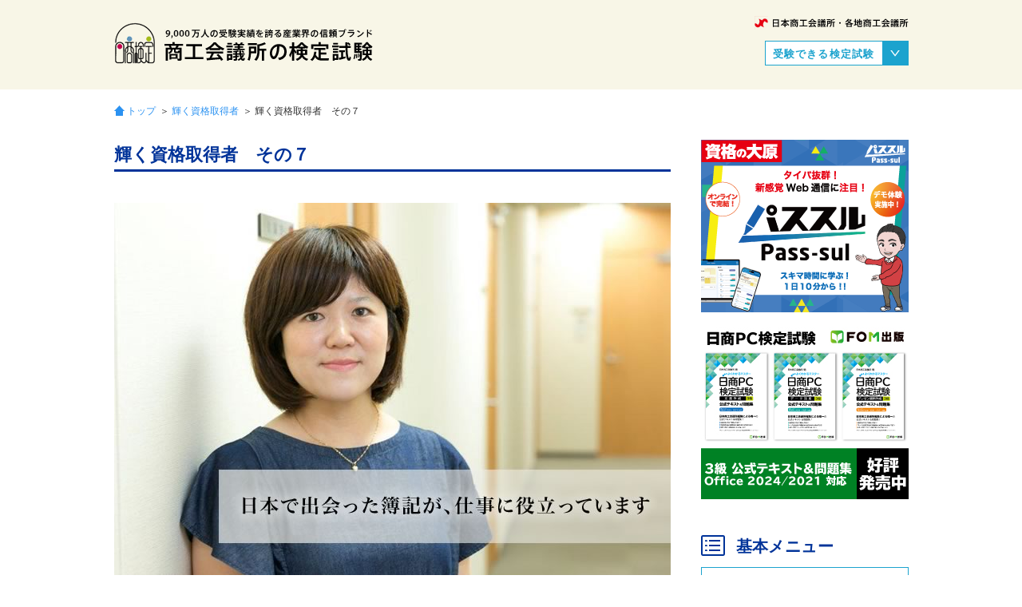

--- FILE ---
content_type: text/html; charset=UTF-8
request_url: https://www.kentei.ne.jp/shikaku/9023
body_size: 9308
content:
<!DOCTYPE html>
<html lang="ja">
<head>
<meta charset="utf-8">
<!--[if IE]><meta http-equiv="X-UA-Compatible" content="IE=edge"><![endif]-->
<!--[if lte IE 8]><script src="http://html5shiv.googlecode.com/svn/trunk/html5.js"></script><![endif]-->
<!-- page_type = shikaku--><title>輝く資格取得者  輝く資格取得者　その７ | 商工会議所の検定試験</title>

<meta name="description" content="Profile孫曦晶　Son HiJion中国遼寧省出身。大学卒業後に訪日し、日本語の勉強を経て、２０１２年、東京ＩＴ会計専門学校に入学。税理士コースで学び、同年、…">

<meta name="keywords" content="簿記,販売士,DCプランナー,日商ビジネス英語,日商PC,日商PC（文書作成）,日商PC（データ活用）,日商PC（プレゼン資料作成）,EC(電子商取引)実践能力,電子会計実務,ビジネスキーボード,日商マスター,そろばん(珠算) ,電子メール活用能力,キータッチ2000">
<meta name="viewport" content="width=device-width,initial-scale=1.0,minimum-scale=1.0,maximum-scale=1.0,user-scalable=yes">
<link rel="icon" type="image/gif" href="/wp/wp-content/themes/kentei/favicon.gif" />
<link rel="shortcut icon" href="/wp/wp-content/themes/kentei/favicon.ico" />
<meta name='robots' content='max-image-preview:large' />
	<style>img:is([sizes="auto" i], [sizes^="auto," i]) { contain-intrinsic-size: 3000px 1500px }</style>
	<link rel='dns-prefetch' href='//ajax.googleapis.com' />
<script type="text/javascript">
/* <![CDATA[ */
window._wpemojiSettings = {"baseUrl":"https:\/\/s.w.org\/images\/core\/emoji\/16.0.1\/72x72\/","ext":".png","svgUrl":"https:\/\/s.w.org\/images\/core\/emoji\/16.0.1\/svg\/","svgExt":".svg","source":{"concatemoji":"https:\/\/www.kentei.ne.jp\/wp\/wp-includes\/js\/wp-emoji-release.min.js?ver=6.8.2"}};
/*! This file is auto-generated */
!function(s,n){var o,i,e;function c(e){try{var t={supportTests:e,timestamp:(new Date).valueOf()};sessionStorage.setItem(o,JSON.stringify(t))}catch(e){}}function p(e,t,n){e.clearRect(0,0,e.canvas.width,e.canvas.height),e.fillText(t,0,0);var t=new Uint32Array(e.getImageData(0,0,e.canvas.width,e.canvas.height).data),a=(e.clearRect(0,0,e.canvas.width,e.canvas.height),e.fillText(n,0,0),new Uint32Array(e.getImageData(0,0,e.canvas.width,e.canvas.height).data));return t.every(function(e,t){return e===a[t]})}function u(e,t){e.clearRect(0,0,e.canvas.width,e.canvas.height),e.fillText(t,0,0);for(var n=e.getImageData(16,16,1,1),a=0;a<n.data.length;a++)if(0!==n.data[a])return!1;return!0}function f(e,t,n,a){switch(t){case"flag":return n(e,"\ud83c\udff3\ufe0f\u200d\u26a7\ufe0f","\ud83c\udff3\ufe0f\u200b\u26a7\ufe0f")?!1:!n(e,"\ud83c\udde8\ud83c\uddf6","\ud83c\udde8\u200b\ud83c\uddf6")&&!n(e,"\ud83c\udff4\udb40\udc67\udb40\udc62\udb40\udc65\udb40\udc6e\udb40\udc67\udb40\udc7f","\ud83c\udff4\u200b\udb40\udc67\u200b\udb40\udc62\u200b\udb40\udc65\u200b\udb40\udc6e\u200b\udb40\udc67\u200b\udb40\udc7f");case"emoji":return!a(e,"\ud83e\udedf")}return!1}function g(e,t,n,a){var r="undefined"!=typeof WorkerGlobalScope&&self instanceof WorkerGlobalScope?new OffscreenCanvas(300,150):s.createElement("canvas"),o=r.getContext("2d",{willReadFrequently:!0}),i=(o.textBaseline="top",o.font="600 32px Arial",{});return e.forEach(function(e){i[e]=t(o,e,n,a)}),i}function t(e){var t=s.createElement("script");t.src=e,t.defer=!0,s.head.appendChild(t)}"undefined"!=typeof Promise&&(o="wpEmojiSettingsSupports",i=["flag","emoji"],n.supports={everything:!0,everythingExceptFlag:!0},e=new Promise(function(e){s.addEventListener("DOMContentLoaded",e,{once:!0})}),new Promise(function(t){var n=function(){try{var e=JSON.parse(sessionStorage.getItem(o));if("object"==typeof e&&"number"==typeof e.timestamp&&(new Date).valueOf()<e.timestamp+604800&&"object"==typeof e.supportTests)return e.supportTests}catch(e){}return null}();if(!n){if("undefined"!=typeof Worker&&"undefined"!=typeof OffscreenCanvas&&"undefined"!=typeof URL&&URL.createObjectURL&&"undefined"!=typeof Blob)try{var e="postMessage("+g.toString()+"("+[JSON.stringify(i),f.toString(),p.toString(),u.toString()].join(",")+"));",a=new Blob([e],{type:"text/javascript"}),r=new Worker(URL.createObjectURL(a),{name:"wpTestEmojiSupports"});return void(r.onmessage=function(e){c(n=e.data),r.terminate(),t(n)})}catch(e){}c(n=g(i,f,p,u))}t(n)}).then(function(e){for(var t in e)n.supports[t]=e[t],n.supports.everything=n.supports.everything&&n.supports[t],"flag"!==t&&(n.supports.everythingExceptFlag=n.supports.everythingExceptFlag&&n.supports[t]);n.supports.everythingExceptFlag=n.supports.everythingExceptFlag&&!n.supports.flag,n.DOMReady=!1,n.readyCallback=function(){n.DOMReady=!0}}).then(function(){return e}).then(function(){var e;n.supports.everything||(n.readyCallback(),(e=n.source||{}).concatemoji?t(e.concatemoji):e.wpemoji&&e.twemoji&&(t(e.twemoji),t(e.wpemoji)))}))}((window,document),window._wpemojiSettings);
/* ]]> */
</script>
<style id='wp-emoji-styles-inline-css' type='text/css'>

	img.wp-smiley, img.emoji {
		display: inline !important;
		border: none !important;
		box-shadow: none !important;
		height: 1em !important;
		width: 1em !important;
		margin: 0 0.07em !important;
		vertical-align: -0.1em !important;
		background: none !important;
		padding: 0 !important;
	}
</style>
<link rel='stylesheet' id='wp-block-library-css' href='https://www.kentei.ne.jp/wp/wp-includes/css/dist/block-library/style.min.css?ver=6.8.2' type='text/css' media='all' />
<style id='classic-theme-styles-inline-css' type='text/css'>
/*! This file is auto-generated */
.wp-block-button__link{color:#fff;background-color:#32373c;border-radius:9999px;box-shadow:none;text-decoration:none;padding:calc(.667em + 2px) calc(1.333em + 2px);font-size:1.125em}.wp-block-file__button{background:#32373c;color:#fff;text-decoration:none}
</style>
<style id='global-styles-inline-css' type='text/css'>
:root{--wp--preset--aspect-ratio--square: 1;--wp--preset--aspect-ratio--4-3: 4/3;--wp--preset--aspect-ratio--3-4: 3/4;--wp--preset--aspect-ratio--3-2: 3/2;--wp--preset--aspect-ratio--2-3: 2/3;--wp--preset--aspect-ratio--16-9: 16/9;--wp--preset--aspect-ratio--9-16: 9/16;--wp--preset--color--black: #000000;--wp--preset--color--cyan-bluish-gray: #abb8c3;--wp--preset--color--white: #ffffff;--wp--preset--color--pale-pink: #f78da7;--wp--preset--color--vivid-red: #cf2e2e;--wp--preset--color--luminous-vivid-orange: #ff6900;--wp--preset--color--luminous-vivid-amber: #fcb900;--wp--preset--color--light-green-cyan: #7bdcb5;--wp--preset--color--vivid-green-cyan: #00d084;--wp--preset--color--pale-cyan-blue: #8ed1fc;--wp--preset--color--vivid-cyan-blue: #0693e3;--wp--preset--color--vivid-purple: #9b51e0;--wp--preset--gradient--vivid-cyan-blue-to-vivid-purple: linear-gradient(135deg,rgba(6,147,227,1) 0%,rgb(155,81,224) 100%);--wp--preset--gradient--light-green-cyan-to-vivid-green-cyan: linear-gradient(135deg,rgb(122,220,180) 0%,rgb(0,208,130) 100%);--wp--preset--gradient--luminous-vivid-amber-to-luminous-vivid-orange: linear-gradient(135deg,rgba(252,185,0,1) 0%,rgba(255,105,0,1) 100%);--wp--preset--gradient--luminous-vivid-orange-to-vivid-red: linear-gradient(135deg,rgba(255,105,0,1) 0%,rgb(207,46,46) 100%);--wp--preset--gradient--very-light-gray-to-cyan-bluish-gray: linear-gradient(135deg,rgb(238,238,238) 0%,rgb(169,184,195) 100%);--wp--preset--gradient--cool-to-warm-spectrum: linear-gradient(135deg,rgb(74,234,220) 0%,rgb(151,120,209) 20%,rgb(207,42,186) 40%,rgb(238,44,130) 60%,rgb(251,105,98) 80%,rgb(254,248,76) 100%);--wp--preset--gradient--blush-light-purple: linear-gradient(135deg,rgb(255,206,236) 0%,rgb(152,150,240) 100%);--wp--preset--gradient--blush-bordeaux: linear-gradient(135deg,rgb(254,205,165) 0%,rgb(254,45,45) 50%,rgb(107,0,62) 100%);--wp--preset--gradient--luminous-dusk: linear-gradient(135deg,rgb(255,203,112) 0%,rgb(199,81,192) 50%,rgb(65,88,208) 100%);--wp--preset--gradient--pale-ocean: linear-gradient(135deg,rgb(255,245,203) 0%,rgb(182,227,212) 50%,rgb(51,167,181) 100%);--wp--preset--gradient--electric-grass: linear-gradient(135deg,rgb(202,248,128) 0%,rgb(113,206,126) 100%);--wp--preset--gradient--midnight: linear-gradient(135deg,rgb(2,3,129) 0%,rgb(40,116,252) 100%);--wp--preset--font-size--small: 13px;--wp--preset--font-size--medium: 20px;--wp--preset--font-size--large: 36px;--wp--preset--font-size--x-large: 42px;--wp--preset--spacing--20: 0.44rem;--wp--preset--spacing--30: 0.67rem;--wp--preset--spacing--40: 1rem;--wp--preset--spacing--50: 1.5rem;--wp--preset--spacing--60: 2.25rem;--wp--preset--spacing--70: 3.38rem;--wp--preset--spacing--80: 5.06rem;--wp--preset--shadow--natural: 6px 6px 9px rgba(0, 0, 0, 0.2);--wp--preset--shadow--deep: 12px 12px 50px rgba(0, 0, 0, 0.4);--wp--preset--shadow--sharp: 6px 6px 0px rgba(0, 0, 0, 0.2);--wp--preset--shadow--outlined: 6px 6px 0px -3px rgba(255, 255, 255, 1), 6px 6px rgba(0, 0, 0, 1);--wp--preset--shadow--crisp: 6px 6px 0px rgba(0, 0, 0, 1);}:where(.is-layout-flex){gap: 0.5em;}:where(.is-layout-grid){gap: 0.5em;}body .is-layout-flex{display: flex;}.is-layout-flex{flex-wrap: wrap;align-items: center;}.is-layout-flex > :is(*, div){margin: 0;}body .is-layout-grid{display: grid;}.is-layout-grid > :is(*, div){margin: 0;}:where(.wp-block-columns.is-layout-flex){gap: 2em;}:where(.wp-block-columns.is-layout-grid){gap: 2em;}:where(.wp-block-post-template.is-layout-flex){gap: 1.25em;}:where(.wp-block-post-template.is-layout-grid){gap: 1.25em;}.has-black-color{color: var(--wp--preset--color--black) !important;}.has-cyan-bluish-gray-color{color: var(--wp--preset--color--cyan-bluish-gray) !important;}.has-white-color{color: var(--wp--preset--color--white) !important;}.has-pale-pink-color{color: var(--wp--preset--color--pale-pink) !important;}.has-vivid-red-color{color: var(--wp--preset--color--vivid-red) !important;}.has-luminous-vivid-orange-color{color: var(--wp--preset--color--luminous-vivid-orange) !important;}.has-luminous-vivid-amber-color{color: var(--wp--preset--color--luminous-vivid-amber) !important;}.has-light-green-cyan-color{color: var(--wp--preset--color--light-green-cyan) !important;}.has-vivid-green-cyan-color{color: var(--wp--preset--color--vivid-green-cyan) !important;}.has-pale-cyan-blue-color{color: var(--wp--preset--color--pale-cyan-blue) !important;}.has-vivid-cyan-blue-color{color: var(--wp--preset--color--vivid-cyan-blue) !important;}.has-vivid-purple-color{color: var(--wp--preset--color--vivid-purple) !important;}.has-black-background-color{background-color: var(--wp--preset--color--black) !important;}.has-cyan-bluish-gray-background-color{background-color: var(--wp--preset--color--cyan-bluish-gray) !important;}.has-white-background-color{background-color: var(--wp--preset--color--white) !important;}.has-pale-pink-background-color{background-color: var(--wp--preset--color--pale-pink) !important;}.has-vivid-red-background-color{background-color: var(--wp--preset--color--vivid-red) !important;}.has-luminous-vivid-orange-background-color{background-color: var(--wp--preset--color--luminous-vivid-orange) !important;}.has-luminous-vivid-amber-background-color{background-color: var(--wp--preset--color--luminous-vivid-amber) !important;}.has-light-green-cyan-background-color{background-color: var(--wp--preset--color--light-green-cyan) !important;}.has-vivid-green-cyan-background-color{background-color: var(--wp--preset--color--vivid-green-cyan) !important;}.has-pale-cyan-blue-background-color{background-color: var(--wp--preset--color--pale-cyan-blue) !important;}.has-vivid-cyan-blue-background-color{background-color: var(--wp--preset--color--vivid-cyan-blue) !important;}.has-vivid-purple-background-color{background-color: var(--wp--preset--color--vivid-purple) !important;}.has-black-border-color{border-color: var(--wp--preset--color--black) !important;}.has-cyan-bluish-gray-border-color{border-color: var(--wp--preset--color--cyan-bluish-gray) !important;}.has-white-border-color{border-color: var(--wp--preset--color--white) !important;}.has-pale-pink-border-color{border-color: var(--wp--preset--color--pale-pink) !important;}.has-vivid-red-border-color{border-color: var(--wp--preset--color--vivid-red) !important;}.has-luminous-vivid-orange-border-color{border-color: var(--wp--preset--color--luminous-vivid-orange) !important;}.has-luminous-vivid-amber-border-color{border-color: var(--wp--preset--color--luminous-vivid-amber) !important;}.has-light-green-cyan-border-color{border-color: var(--wp--preset--color--light-green-cyan) !important;}.has-vivid-green-cyan-border-color{border-color: var(--wp--preset--color--vivid-green-cyan) !important;}.has-pale-cyan-blue-border-color{border-color: var(--wp--preset--color--pale-cyan-blue) !important;}.has-vivid-cyan-blue-border-color{border-color: var(--wp--preset--color--vivid-cyan-blue) !important;}.has-vivid-purple-border-color{border-color: var(--wp--preset--color--vivid-purple) !important;}.has-vivid-cyan-blue-to-vivid-purple-gradient-background{background: var(--wp--preset--gradient--vivid-cyan-blue-to-vivid-purple) !important;}.has-light-green-cyan-to-vivid-green-cyan-gradient-background{background: var(--wp--preset--gradient--light-green-cyan-to-vivid-green-cyan) !important;}.has-luminous-vivid-amber-to-luminous-vivid-orange-gradient-background{background: var(--wp--preset--gradient--luminous-vivid-amber-to-luminous-vivid-orange) !important;}.has-luminous-vivid-orange-to-vivid-red-gradient-background{background: var(--wp--preset--gradient--luminous-vivid-orange-to-vivid-red) !important;}.has-very-light-gray-to-cyan-bluish-gray-gradient-background{background: var(--wp--preset--gradient--very-light-gray-to-cyan-bluish-gray) !important;}.has-cool-to-warm-spectrum-gradient-background{background: var(--wp--preset--gradient--cool-to-warm-spectrum) !important;}.has-blush-light-purple-gradient-background{background: var(--wp--preset--gradient--blush-light-purple) !important;}.has-blush-bordeaux-gradient-background{background: var(--wp--preset--gradient--blush-bordeaux) !important;}.has-luminous-dusk-gradient-background{background: var(--wp--preset--gradient--luminous-dusk) !important;}.has-pale-ocean-gradient-background{background: var(--wp--preset--gradient--pale-ocean) !important;}.has-electric-grass-gradient-background{background: var(--wp--preset--gradient--electric-grass) !important;}.has-midnight-gradient-background{background: var(--wp--preset--gradient--midnight) !important;}.has-small-font-size{font-size: var(--wp--preset--font-size--small) !important;}.has-medium-font-size{font-size: var(--wp--preset--font-size--medium) !important;}.has-large-font-size{font-size: var(--wp--preset--font-size--large) !important;}.has-x-large-font-size{font-size: var(--wp--preset--font-size--x-large) !important;}
:where(.wp-block-post-template.is-layout-flex){gap: 1.25em;}:where(.wp-block-post-template.is-layout-grid){gap: 1.25em;}
:where(.wp-block-columns.is-layout-flex){gap: 2em;}:where(.wp-block-columns.is-layout-grid){gap: 2em;}
:root :where(.wp-block-pullquote){font-size: 1.5em;line-height: 1.6;}
</style>
<script type="text/javascript" src="https://ajax.googleapis.com/ajax/libs/jquery/1.11.1/jquery.min.js?ver=1.11.1" id="jquery-js"></script>
<script type="text/javascript" src="https://www.kentei.ne.jp/ad/cmad.js?ver=6.8.2" id="cmad-js"></script>
<link rel="https://api.w.org/" href="https://www.kentei.ne.jp/wp-json/" /><link rel="canonical" href="https://www.kentei.ne.jp/shikaku/9023" />
<link rel="alternate" title="oEmbed (JSON)" type="application/json+oembed" href="https://www.kentei.ne.jp/wp-json/oembed/1.0/embed?url=https%3A%2F%2Fwww.kentei.ne.jp%2Fshikaku%2F9023" />
<link rel="alternate" title="oEmbed (XML)" type="text/xml+oembed" href="https://www.kentei.ne.jp/wp-json/oembed/1.0/embed?url=https%3A%2F%2Fwww.kentei.ne.jp%2Fshikaku%2F9023&#038;format=xml" />
	
<script src="/wp/wp-content/themes/kentei/styles/js/jquery.mmenu.min.all.js"></script>
<script src="/wp/wp-content/themes/kentei/styles/js/flipsnap.min.js"></script>
<link rel="stylesheet" href="/wp/wp-content/themes/kentei/styles/css/jquery.mmenu.all.css" />
<link rel="stylesheet" href="/wp/wp-content/themes/kentei/styles/css/extensions/jquery.mmenu.positioning.css" />
<link rel="stylesheet" href="/wp/wp-content/themes/kentei/styles/css/screen.css?v=2022060961839">
<link rel="stylesheet" href="/wp/wp-content/themes/kentei/user.css?2025030331238">

<link rel="alternate" type="application/rss+xml" title="商工会議所の検定試験" href="https://www.kentei.ne.jp/feed"/>

<!-- GAタグこちら -->
<!-- GAタグこちら -->

</head>
<body class="wp-singular shikaku-template-default single single-shikaku postid-9023 single-format-standard wp-theme-kentei">
	<div id="fb-root"></div>
	<script>(function(d, s, id) {
	  var js, fjs = d.getElementsByTagName(s)[0];
	  if (d.getElementById(id)) return;
	  js = d.createElement(s); js.id = id;
	  js.src = 'https://connect.facebook.net/ja_JP/sdk.js#xfbml=1&version=v3.2';
	  fjs.parentNode.insertBefore(js, fjs);
	}(document, 'script', 'facebook-jssdk'));</script>
<script> var page_type = "shikaku"; </script>
<div id="wrapper" class="shikaku ">
<div id="outerWrapper">
<div id="innerWrapper">

<header id="header" class="type-top">
	<div class="commonOuter">
	<div class="commonInner">
		<div id="tagline"><a href="http://www.jcci.or.jp/" target="_blank">日本商工会議所</a></div>
		<div class="logo">
							<h2><a href="https://www.kentei.ne.jp"><img src="/wp/wp-content/themes/kentei/styles/images/spritesource/sp-logo.png" alt="商工会議所の検定試験"></a></h2>
					</div>
		<div class="dropdownBox">
			<div class="dropBtnArea" id="js-dropToggle">
				<div class="dropTitle">受験できる検定試験</div>
				<div class="dropBtn"></div>
				<div class="clearbox"></div>
			</div>
			<div class="dropContentsArea" id="js-dropArea">
				<div class="dropContentsAreaInner">
					<div class="dropIndex">
						<div class="menucontainer"><div class="menuwrap"><ul class="menu"><li><a href="https://www.kentei.ne.jp/bookkeeping">簿記</a></li>
<li><a href="https://www.kentei.ne.jp/pg">日商プログラミング</a></li>
<li><a href="https://www.kentei.ne.jp/retailsales">販売士</a></li>
<li><a href="https://www.kentei.ne.jp/planner">DCプランナー</a></li>
</ul></div></div>					</div>
					<div class="dropIndex">
						<div class="menucontainer"><div class="menuwrap"><ul class="menu"><li><a href="https://www.kentei.ne.jp/english">日商ビジネス英語</a></li>
<li><a href="https://www.kentei.ne.jp/pc">日商PC</a></li>
<li><a href="https://www.kentei.ne.jp/accounting">電子会計実務</a></li>
<li><a href="https://www.kentei.ne.jp/bus">ビジネスキーボード</a></li>
</ul></div></div>					</div>
					<div class="dropIndex">
						<div class="menucontainer"><div class="menuwrap"><ul class="menu"><li><a href="https://www.kentei.ne.jp/mas">日商マスター</a></li>
<li><a target="_blank" href="https://www.shuzan.jp/">そろばん(珠算) <br/>※専用サイト</a></li>
<li><a href="https://www.kentei.ne.jp/keytouch">キータッチ2000</a></li>
</ul></div></div>					</div>
				</div>
			</div>
		</div>
		<div id="js-fixedLogo" class="fixedLogo"><a href="https://www.kentei.ne.jp"><img src="/wp/wp-content/themes/kentei/styles/images/spritesource/sp-logo.png" alt="商工会議所の検定試験"></a></div>
					<div id="js-menuToggleBtn" class="menuToggleBtn_header"></div>
				<div class="clearbox"></div>
	</div>
	</div>
</header>
<script>
(function(){
	var nav = jQuery("#js-headerNavi");
	var ultag = nav.find("ul");
	var litag = nav.find('li');
	if(litag.length < 3) {
		litag.addClass('shorttab');
		var num = 4 - litag.length;
		for(var i=0; i<num; i++){
			var lidom = jQuery(document.createElement('li'));
			lidom.addClass('hiddentab')
			ultag.append(lidom);
		}
	}
})();
</script>


<div id="pankuzu">
	<div class="commonOuter">
	<div class="commonInner">
					<a href="https://www.kentei.ne.jp" class="pankuzu_home">トップ</a>＞
				<a href="https://www.kentei.ne.jp/shikaku">輝く資格取得者</a>＞ 輝く資格取得者　その７	</div>
	</div>
</div>
<div id="container">
	<div class="commonOuter">
	<div class="commonInner">
		<div id="mainCol">

			<div id="js-sideBox" class="sideBoxMobile"></div>

							<div id="partsBoxSingle" class="partsBoxPostContent">
										<div class="postTitle"><h1>輝く資格取得者　その７</h1></div>
						<div class="postContent">
							<p><img decoding="async" class="alignnone size-full wp-image-6243" src="/wp/wp-content/uploads/2015/08/son_012.jpg" alt="輝く資格取得者　その７　孫曦晶：１" width="100%" /></p>
<p><img decoding="async" class="alignnone size-medium wp-image-6422" src="/wp/wp-content/uploads/2015/08/son_023.jpg" alt="輝く資格取得者　その７　孫曦晶：２" width="100%" /></p>
<div style="clear: both; margin-bottom: 40px;"></div>
<h2>Profile</h2>
<div style="background-color: #f8f6e7; overflow: auto;">
<p><img decoding="async" class="alignleft size-full wp-image-6245" style="margin-right: 20px; margin-bottom: 0px;" src="/wp/wp-content/uploads/2015/08/son_03_0825.jpg" alt="輝く資格取得者　その７　孫曦晶：プロフィール写真" width="250" /></p>
<div style="padding: 20px; font-size: 14px; line-height: 200%; font-family: “Times New Roman”, “游明朝”, YuMincho, “ヒラギノ明朝 ProN W3″, “Hiragino Mincho ProN”, “メイリオ”, Meiryo, serif;"><strong style="font-size: 18px;">孫曦晶</strong>　Son HiJion<br />
中国遼寧省出身。大学卒業後に訪日し、日本語の勉強を経て、２０１２年、東京ＩＴ会計専門学校に入学。税理士コースで学び、同年、日商簿記１級試験に合格。２０１４年、大東紡織株式会社に入社し、経営企画部にて経理を担当。</div>
</div>
<div style="clear: both;"></div>
						</div>
									</div>
			
		</div><!-- /#mainCol -->

		<section id="sideCol">
	<div class="sidebarInner">

		<div class="sideBox sideBoxImg">
			<div class="sideBox widget_text" id="widget_text">			<div class="textwidget"><div id="pc_side_pub" style="text-align: center;">
    <div id="frontpage_side1"></div>
    <div id="frontpage_side2"></div>
</div>

<script language="JavaScript">
<!--
(function() {
jmp = new Array();
img = new Array();

if (matchMedia('(max-width: 768px)').matches) {
jmp[0] = "/redirect/netschool_sp";
jmp[1] = "/redirect/tac032_sp";
jmp[2] = "/redirect/oohara_sp";
jmp.push("/redirect/cpa_sp");
jmp.push("/redirect/crear_sp");

img[0] = "/wp/wp-content/uploads/2020/12/sponser_netschool_sp.png";
img[1] = "/wp/wp-content/uploads/2020/11/sponser_tac_sp.jpg";
img[2] = "/wp/wp-content/uploads/2022/06/sponser_oohara_sp.jpg";
img.push("/wp/wp-content/uploads/2022/07/sponser_cpa_sp.jpg");
img.push("/wp/wp-content/uploads/2023/04/sponser_crear_sp.jpg");

} else {
jmp[0] = "/redirect/netschool";
jmp[1] = "/redirect/tac032";
jmp[2] = "/redirect/oohara";
jmp.push("/redirect/cpa");
jmp.push("/redirect/crear");

img[0] = "/wp/wp-content/uploads/2020/12/sponser_netschool.png";
img[1] = "/wp/wp-content/uploads/2020/11/sponser_tac.jpg";
img[2] = "/wp/wp-content/uploads/2022/06/sponser_oohara_pc.png";
img.push("/wp/wp-content/uploads/2022/07/sponser_cpa.jpg");
img.push("/wp/wp-content/uploads/2023/04/sponser_crear.jpg");
}

/*
n = Math.floor(Math.random()*jmp.length);
document.write("<li><a href='"+jmp[n]+"' target='_blank'>");
document.write("<img src='"+img[n]+"'>");
document.write("</a></li>");
*/
})();
//-->
</script></div>
		</div><div class="sideBox widget_text" id="widget_text">			<div class="textwidget"><script language="JavaScript">
<!--
(function() {
jmp = new Array();
img = new Array();

if (matchMedia('(max-width: 768px)').matches) {
jmp[0] = "/redirect/fomdirect_sp";
jmp[1] = "/redirect/manabi-jci_sp";
jmp.push("/redirect/jusnet_sp");

img[0] ="/wp/wp-content/uploads/2020/03/sponser_pc_sp.jpg";
img[1] ="https://www.kentei.ne.jp/wp/wp-content/uploads/2022/01/sponser_manabi-jci_sp.jpg";
img.push("/wp/wp-content/uploads/2023/04/sponser_jusnet_sp.png");

} else {
  jmp[0] = "/redirect/fomdirect";
  jmp[1] = "/redirect/manabi-jci";
  jmp.push("/redirect/jusnet");

  img[0] ="/wp/wp-content/uploads/2014/12/sponser_pc.jpg";
  img[1] ="/wp/wp-content/uploads/2022/01/sponser_manabi-jci.jpg";
  img.push("/wp/wp-content/uploads/2023/04/sponser_jusnet_pc.png");
}
/*
  n = Math.floor(Math.random()*jmp.length);
  document.write("<li><a href='"+jmp[n]+"' target='_blank'>");
  document.write("<img src='"+img[n]+"'>");
  document.write("</a></li>");
*/
})();
//-->
</script></div>
		</div>		</div>
		
		<div class="sideBox sideBoxSideContents">
			<div class="sideBox sideBoxListBox"><div class="sideBoxIndex"><div class="sideBoxHead commonHead hiddenHead"><h2>基本メニュー</h2></div>			<div class="textwidget"><div class="sideBoxHead commonHead commonHeadBg_list"><h2>基本メニュー</h2></div></div>
		</div></div><div class="sideBox sideBoxListBox"><div class="sideBoxIndex"><div class="sideBoxHead commonHead hiddenHead"><h2>基本メニュー</h2></div><div class="menucontainer"><div class="menuwrap"><ul class="menu"><li><a href="https://www.kentei.ne.jp/guide">検定試験のご案内</a></li>
<li><a href="https://www.kentei.ne.jp/calendar_2025">2025年度試験日程カレンダー</a></li>
<li><a target="_blank" href="https://www.kentei.ne.jp/2025_guide/?pNo=1">2025年度商工会議所検定試験ガイド</a></li>
<li><a href="https://www.kentei.ne.jp/calendar_2026">2026年度試験日程カレンダー</a></li>
</ul></div></div></div></div><div class="sideBox sideBoxListBox"><div class="sideBoxIndex"><div class="sideBoxHead commonHead hiddenHead"><h2>受験の申し込みについて</h2></div>			<div class="textwidget"><div class="sideBoxHead commonHead commonSmallHead"><h2>受験の申し込みについて</h2></div></div>
		</div></div><div class="sideBox sideBoxListBox"><div class="sideBoxIndex"><div class="sideBoxHead commonHead hiddenHead"><h2>受験の申し込みについて</h2></div><div class="menucontainer"><div class="menuwrap"><ul class="menu"><li><a href="https://www.kentei.ne.jp/flow">受験の申し込みの流れ</a></li>
<li><a href="https://www.kentei.ne.jp/examination_method">ネット試験の受験方法</a></li>
<li><a href="https://www.kentei.ne.jp/organization">商工会議所ネット試験施行機関</a></li>
<li><a href="https://links.kentei.ne.jp/examrefer">商工会議所検索</a></li>
<li><a href="https://www.kentei.ne.jp/report">受験者への連絡・注意事項</a></li>
<li><a href="https://www.kentei.ne.jp/attention">受験に関しての同意事項</a></li>
<li><a href="https://www.kentei.ne.jp/privacy">プライバシーポリシー</a></li>
<li><a href="https://www.kentei.ne.jp/examination_privacy">商工会議所検定試験に係る個人情報の利用目的、共同利用および匿名加工情報に関する事項の公表事項</a></li>
</ul></div></div></div></div><div class="sideBox sideBoxListBox"><div class="sideBoxIndex"><div class="sideBoxHead commonHead hiddenHead"><h2>合格に向けて</h2></div>			<div class="textwidget"><div class="sideBoxHead commonHead commonSmallHead">
<h2>合格に向けて</h2>
</div>
</div>
		</div></div><div class="sideBox sideBoxListBox"><div class="sideBoxIndex"><div class="sideBoxHead commonHead hiddenHead"><h2>合格に向けて</h2></div><div class="menucontainer"><div class="menuwrap"><ul class="menu"><li><a href="https://www.kentei.ne.jp/books">教材紹介</a></li>
<li><a href="https://www.kentei.ne.jp/sample_list">サンプル問題</a></li>
<li><a href="https://www.kentei.ne.jp/pcschool">商工会議所パソコン教室</a></li>
<li><a href="https://www.kentei.ne.jp/interview">応援メッセージ</a></li>
<li><a href="https://www.kentei.ne.jp/shikaku">輝く資格取得者</a></li>
<li><a href="https://www.kentei.ne.jp/48433">最優秀者表彰</a></li>
<li><a href="https://www.kentei.ne.jp/message">合格者からのメッセージ</a></li>
<li><a href="https://www.kentei.ne.jp/qa">検定試験Q&#038;A</a></li>
</ul></div></div></div></div><div class="sideBox sideBoxListBox"><div class="sideBoxIndex"><div class="menucontainer"><div class="menuwrap"><ul class="menu"><li><a href="https://www.kentei.ne.jp/recruitment">商工会議所ネット試験施行機関の募集</a></li>
</ul></div></div></div></div>		</div>
		
		<div class="sideBox sideBoxTw">
			<a class="twitter-timeline" data-height="600" href="https://twitter.com/jcci_kentei?ref_src=twsrc%5Etfw">@jcci_kentei からのツイート</a> <script async src="https://platform.twitter.com/widgets.js" charset="utf-8"></script>
		</div>

		
	</div>
</section>
		<div class="clearbox"></div>
	</div>
	</div>
</div><!-- /container -->

<div id="footer">
	<div class="commonOuter">
	<div class="commonInner">
		<div class="footerBtmLink">
			<div class="footerBannar widget_sp_image" id="widget_sp_image"><a href="/qa" target="_self" class="widget_sp_image-image-link"><img width="345" height="61" class="attachment-full" style="max-width: 100%;" srcset="https://www.kentei.ne.jp/wp/wp-content/uploads/2014/09/viewlist4.jpg 345w, https://www.kentei.ne.jp/wp/wp-content/uploads/2014/09/viewlist4-300x53.jpg 300w" sizes="(max-width: 345px) 100vw, 345px" src="/wp/wp-content/uploads/2014/09/viewlist4.jpg" /></a></div><div class="footerBannar widget_sp_image" id="widget_sp_image"><a href="/books" target="_self" class="widget_sp_image-image-link"><img width="345" height="61" class="attachment-full" style="max-width: 100%;" srcset="https://www.kentei.ne.jp/wp/wp-content/uploads/2014/09/viewlist5.jpg 345w, https://www.kentei.ne.jp/wp/wp-content/uploads/2014/09/viewlist5-300x53.jpg 300w" sizes="(max-width: 345px) 100vw, 345px" src="/wp/wp-content/uploads/2014/09/viewlist5.jpg" /></a></div>			<div class="clearbox"></div>
		</div>
		<div class="footerInfo">
			<div class="infoImg"><img src="/wp/wp-content/themes/kentei/styles/images/footerinfo_icon.png"></div>
			<div class="infoContents" style="padding-top: 0; margin-top: -8px;">
				<div class="phonenum">050-5541-8600</div>
				<div class="times">受付時間 9:00 〜 20:00（年中無休）</div>
           <div class="times"><a href="https://forms.gle/55SoTPmXYL4Ps6P89" style="color: white;" target="_blank" rel="noreferrer noopener">お問い合わせフォーム</a></div>
			</div>
			<div class="infoSubContents">試験問題の内容及び採点内容、<br>採点基準・方法についてのご質問には、一切回答できません。</div>
			<div class="clearbox"></div>
		</div>
		<div class="clearbox"></div>
		<div id="returnBtn"><span></span></div>
	</div>
	</div>
</div>

<div id="footerBtm">
	<div class="commonOuter">
	<div class="commonInner">
		<div class="footerLink">
			<div class="menucontainer"><div class="menuwrap"><ul class="menu"><li><a href="https://www.kentei.ne.jp/privacy">プライバシーポリシー</a></li>
<li><a target="_blank" href="http://www.jcci.or.jp">日本商工会議所Webサイト</a></li>
</ul></div></div>		</div>
		<div class="clearbox"></div>
	</div>
	</div>
</div>

</div><!-- #innerWrapper -->
</div><!-- #outerWrapper -->
<div id="slideWrapper"></div>
</div><!-- #wrapper -->


<script type="speculationrules">
{"prefetch":[{"source":"document","where":{"and":[{"href_matches":"\/*"},{"not":{"href_matches":["\/wp\/wp-*.php","\/wp\/wp-admin\/*","\/wp\/wp-content\/uploads\/*","\/wp\/wp-content\/*","\/wp\/wp-content\/plugins\/*","\/wp\/wp-content\/themes\/kentei\/*","\/*\\?(.+)"]}},{"not":{"selector_matches":"a[rel~=\"nofollow\"]"}},{"not":{"selector_matches":".no-prefetch, .no-prefetch a"}}]},"eagerness":"conservative"}]}
</script>

<div id="js-hoverBoxBg"></div>
<!--
<script>!function(d,s,id){var js,fjs=d.getElementsByTagName(s)[0],p=/^http:/.test(d.location)?'http':'https';if(!d.getElementById(id)){js=d.createElement(s);js.id=id;js.src=p+'://platform.twitter.com/widgets.js';fjs.parentNode.insertBefore(js,fjs);}}(document, 'script', 'twitter-wjs');</script>
-->
<script type="text/javascript" src="/wp/wp-content/themes/kentei/styles/js/base.js?v=20230801104208" async defer></script>
</body>
</html>


--- FILE ---
content_type: text/css
request_url: https://www.kentei.ne.jp/wp/wp-content/themes/kentei/styles/css/screen.css?v=2022060961839
body_size: 127596
content:
.spritesource-sprite,.spritesource-sp-extlink2,.partsBoxPostContent .postContent .pslist .extlink:before,.spritesource-sp-logo,.spritesource-sp-pcphone,.partsBoxPostContent .postContent .pslist .phone:before,.spritesource-sp-tagline,#tagline,.spritesource-sp-totop,#footer #returnBtn span{background-image:url('../images/spritesource-sfc2f938981.png');background-repeat:no-repeat}.spritesource-sp-extlink2,.partsBoxPostContent .postContent .pslist .extlink:before{background-position:0 0;height:12px;width:14px}.spritesource-sp-logo{background-position:0 -12px;height:52px;width:323px}.spritesource-sp-pcphone,.partsBoxPostContent .postContent .pslist .phone:before{background-position:0 -64px;height:19px;width:23px}.spritesource-sp-tagline,#tagline{background-position:0 -83px;height:17px;width:193px}.spritesource-sp-totop,#footer #returnBtn span{background-position:0 -100px;height:43px;width:45px}html,* html body{margin:0 !important}*{-webkit-text-size-adjust:none}body{margin:0;padding:0;font-family:Meiryo, 'メイリオ', Hiragino Kaku Gothic Pro, 'ヒラギノ角ゴ Pro W3', Helvetica, ArialMT, Osaka, Verdana, 'MS PGothic', 'ＭＳ Ｐゴシック', sans-serif;font-size:10px;line-height:1.7;color:#333;width:100%;background:#FFF}.clearbox{clear:both;height:0px;display:block}.h10{height:10px}.h15{height:15px}h1,h2,h3,h4,h5,p,ul{font-size:10px;padding:0;margin:0}li{list-style:none}img{vertical-align:top;max-width:100%;height:auto}.avatar{max-width:100%;height:auto}hr{clear:both;height:0;margin:0;border:0 none}article,aside,figure,figcaption,footer,header,nav,section{display:block}a,a:visited{color:#2b92f1;text-decoration:none}a:hover{text-decoration:underline}a:hover img{opacity:0.85}a img{border:0 none}textarea,input{border:1px solid #1ca3ce;padding:10px;font-size:14px;margin:0;vertical-align:top;box-sizing:border-box;max-width:100%}input[type="checkbox"],input[type="radio"]{margin:0 10px 0 0;vertical-align:middle}select{padding:5px;border:1px solid #1ca3ce;vertical-align:top;font-size:14px;background:#FFF;border-radius:2px}label{vertical-align:top}#header,#mainNav,#mainView,#container,#footer{min-width:1060px}.commonOuter{width:995px;padding:0 20px;margin:0 auto}.commonInner::after{clear:both;display:block;content:''}.margin20{margin-bottom:20px}.margin40{margin-bottom:40px}#tagline{float:right}#tagline a{display:block;text-indent:-9999px}#header{background:#f8f6e7;-moz-transition:top .25s ease;-o-transition:top .25s ease;-webkit-transition:top .25s ease;transition:top .25s ease;top:-70px;z-index:1}#header::after{clear:both;display:block;content:''}#header .fixedLogo a,#header .logo a{border:0 none}#header .fixedLogo a img,#header .logo a img{border:0 none}#header .commonOuter{height:100%}#header .logo_large{display:block}#header .fixedLogo{position:absolute;bottom:0;opacity:0;display:table;height:56px;z-index:-1;max-width:23%}#header .fixedLogo a{display:table-cell;vertical-align:middle}#header .fixedLogo a img{vertical-align:middle;width:auto;height:auto;max-height:45px}#header.type-top .commonInner{height:112px}#header.type-top .logo{margin:28px 0 0 1px;float:left}#header.type-top .logo h1 a,#header.type-top .logo h2 a{display:block}#header.type-top #tagline{margin-top:20px}#header.type-top .dropdownBox{float:right;clear:right;margin-top:14px;position:relative;height:31px}#header.type-top .dropdownBox .dropBtnArea{cursor:pointer}#header.type-top .dropdownBox .dropTitle{padding:5px;width:136px;height:19px;display:block;float:left;background:#FFF;border:1px solid #1ca3ce;font-size:13px;color:#1ca3ce;text-align:center;line-height:21px;letter-spacing:0.09em;font-weight:bold}#header.type-top .dropdownBox .dropBtn{float:left;padding:0;width:32px;height:31px;color:#1ca3ce;background:url(../images/searchBoxArrow.png) no-repeat 9px 12px #1ca3ce;text-indent:-9999px}#header.type-top .dropdownBox .dropContentsArea{position:absolute;top:30px;right:0;border:2px solid #1ca3ce;background:#FFF;width:688px;display:none;z-index:4}#header.type-top .dropdownBox .dropContentsArea.active{display:block}#header.type-top .dropdownBox .dropContentsArea .dropContentsAreaInner{display:table;width:100%;table-layout:fixed;border-collapse:collapse}#header.type-top .dropdownBox .dropContentsArea .dropIndex{display:table-cell;padding:20px;border-right:1px solid #1ca3ce}#header.type-top .dropdownBox .dropContentsArea .dropIndex:nth-last-of-type(1){border-right:0 none}#header.type-top .dropdownBox .dropContentsArea .dropIndex ul li{list-style:none;background:url('../images/lsitBg.png?1415346860') no-repeat 0 6px;padding-left:18px;margin-bottom:4px}#header.type-top .dropdownBox .dropContentsArea .dropIndex ul li a{font-size:14px;line-height:20px}#header.type-top .dropdownBox .dropContentsArea .dropIndexHead{height:28px;background:#dcf1f7;margin-bottom:16px}#header.type-top .dropdownBox .dropContentsArea .dropIndexHead h3{font-size:14px;line-height:28px;font-weight:bold;color:#1ca3ce;text-align:center}#header.type-subtop .commonInner{position:relative}#header.type-subtop .logo{margin:16px 0 7.98% 0px;float:left}#header.type-subtop .logo h1 a,#header.type-subtop .logo h2 a{display:block}#header.type-subtop .headinfo{position:absolute;right:0;top:19px}#header.type-subtop .headinfo #tagline,#header.type-subtop .headinfo .homeLink{float:right;clear:both;margin-right:0;margin-bottom:5px}#header.type-subtop .headinfo .homeLink a{font-size:11px}#header.type-pc .commonInner{height:112px}#header.type-pc .logo{margin-bottom:0;margin-top:30px}#header.type-pc .headinfo{top:25px}#header.type-pc .pclist{position:absolute;top:67px;right:0}#header.type-pc .pclist ul{width:100%;text-align:right}#header.type-pc .pclist li{display:inline-block;margin-left:5px}#header.type-pc .pclist li a{font-size:11px}#header.type-pcchild .headinfo{top:auto;bottom:52%}#header.type-pcchild .pclist{position:absolute;top:auto;bottom:43%;right:0}#header.type-pcchild .pclist ul{width:100%;text-align:right}#header.type-pcchild .pclist li{display:inline-block;margin-left:5px}#header.type-pcchild .pclist li a{font-size:11px}#header .headerNavi{position:absolute;bottom:0;right:0;clear:both;width:100%}#header .headerNavi ul{display:table;width:100%}#header .headerNavi li{display:table-cell;vertical-align:middle;padding-right:3px;max-width:193px;width:20%}#header .headerNavi li a{display:block;background:#d7d6cc;font-size:20px;line-height:31px;font-weight:bold;color:#FFF;text-align:center;padding:13px 0;text-decoration:none;white-space:nowrap;overflow:hidden;-ms-text-overflow:ellipsis;-o-text-overflow:ellipsis;text-overflow:ellipsis}#header .headerNavi li a:hover{background:#1ca3ce}#header .headerNavi li a.nolink{padding:7px 0;pointer-events:none}#header .headerNavi li a .preparation{font-size:12px;line-height:12px;display:block}#header .headerNavi li.last{padding-right:0 !important}#header .headerNavi li.current-menu-item a{background:#1ca3ce}#header .headerNavi li.revision a{background:#3bc4a6}.page-template-page-bookkeeping-php #header .headerNavi li,.single-bookkeeping #header .headerNavi li{width:16%}.page-template-page-bookkeeping-php #header .headerNavi li.revision a,.single-bookkeeping #header .headerNavi li.revision a{background:#3bc4a6}#mainView.type-subtop-class.type-subtop-class-revision{border-bottom:7px solid #3bc4a6}#footer{clear:both;background:#1ca3ce;padding:50px 0 31px}#footer .commonInner{position:relative}#footer .footerBtmLink{float:left;margin-left:11.5%;margin-right:6.5%;width:36%}#footer .footerBtmLink .footerBannar{margin-bottom:19px;text-align:center}#footer .footerBtmLink .footerBannar a{display:inline-block;background:#FFF}#footer .footerBtmLink .footerBannar img{border:1px solid #ffffff}#footer .footerInfo{float:left;margin-top:-5px;width:38%}#footer .footerInfo .infoImg{float:left;width:24%}#footer .footerInfo .infoContents{padding-left:28%;padding-top:1.5%}#footer .footerInfo .infoContents .phonenum{font-weight:bold;font-size:33px;color:#FFF;line-height:50px;white-space:nowrap}#footer .footerInfo .infoContents .phonenum a{color:#FFF}#footer .footerInfo .infoContents .times{font-size:14px;font-weight:bold;color:#FFF}#footer .footerInfo .infoSubContents{clear:both;font-size:12px;padding-top:15px;padding-left:8px;color:#FFF}#footer #returnBtn{background:#f8f6e7;position:absolute;right:0;top:-73px;box-shadow:0 0 1px 0 rgba(7,0,0,0.3);cursor:pointer}#footer #returnBtn span{display:block}#footer #returnBtn:hover span{opacity:0.85}#footerBtm{padding:24px 0}#footerBtm .footerLink{text-align:center}#footerBtm .footerLink li{display:inline-block;border-right:1px solid #CCC;line-height:12px;padding:0 12px}#footerBtm .footerLink li.last{border-right:0 none}#footerBtm .footerLink li a{font-size:12px;color:#1ca3ce}#container{padding-bottom:15px;padding-top:30px}#mainCol{float:left;width:735px;-moz-box-sizing:border-box;-webkit-box-sizing:border-box;box-sizing:border-box;padding-right:38px}#mainCol::after{clear:both;display:block;content:''}#sideCol{float:right;width:260px}#sideCol .partsBox,#sideCol .sideBox{margin-bottom:24px}#sideCol::after{clear:both;display:block;content:''}#mainView{background:#1ca3ce;padding:30px 0;position:relative;z-index:0}#mainView.type-top{border-bottom:7px solid #fcdd25}#mainView.type-top .partsBoxTopImg{position:relative;margin-bottom:20px;min-height:200px}#mainView.type-top .partsBoxTopImg .topSlide.widget_sp_image{border:1px solid #CCC}#mainView.type-top .partsBoxTopImg .widget_sp_image{position:absolute;left:0;top:0;opacity:0;z-index:-1;-moz-transition:all .25s ease;-o-transition:all .25s ease;-webkit-transition:all .25s ease;transition:all .25s ease}#mainView.type-top .partsBoxTopImg .widget_sp_image.active{opacity:1;z-index:0}#mainView.type-top .partsBoxListImg{margin-right:-6px;margin-bottom:0}#mainView.type-top .partsBoxListImg .topImgList{float:left;border:1px solid #CCC;margin-right:6px}#mainView.type-top .partsBoxListImg .topImgList img{cursor:pointer}#mainView.type-top .partsBoxListImg .topImgList img:hover{opacity:0.85}#mainView.type-subtop{border-bottom:7px solid #fcdd25}#mainView.type-subtop .partsBoxTopImg{margin-bottom:2px}#mainView.type-subtop-class{border-bottom:7px solid #1ca3ce;padding:0}#mainView.type-subtop-bookkeeping-revision{background:#3bc4a6}.slick-slide .topSlideHead{display:none !important}.cabannar{background:#fff;margin-top:20px}.cabannar a{background:#42cbad;display:flex;justify-content:space-between;flex-wrap:wrap;text-decoration:none}@media only screen and (max-width: 767px){.cabannar a{display:table;width:100%}}.cabannar a:hover{opacity:0.85}.cabannar a .img{background:#fff;width:calc(100% - 200px);text-align:center;box-sizing:border-box;padding:9px;border:10px solid #42cbad}@media only screen and (max-width: 767px){.cabannar a .img{width:calc(100% - 147px);border:6px solid #42cbad;display:table-cell;padding:9px}}.cabannar a .img img{vertical-align:middle;height:40px;width:auto}@media only screen and (max-width: 767px){.cabannar a .img img{display:none}}.cabannar a .img span{vertical-align:middle;font-size:16px;color:#42cbad;margin-left:10px}@media only screen and (max-width: 767px){.cabannar a .img span{font-size:14px;font-weight:bold;margin:0;line-height:18px}}.cabannar a .txt{color:#fff;font-size:16px;vertical-align:middle;width:200px;text-align:center;box-sizing:border-box;padding:25px 15px 0}@media only screen and (max-width: 767px){.cabannar a .txt{font-size:14px;width:147px;padding:0 8px;display:table-cell;vertical-align:middle}}#pankuzu{height:16px;margin-top:17px;margin-bottom:0;-moz-box-sizing:border-box;-webkit-box-sizing:border-box;box-sizing:border-box;font-size:12px}#pankuzu .commonInner{white-space:nowrap;overflow:hidden;-ms-text-overflow:ellipsis;-o-text-overflow:ellipsis;text-overflow:ellipsis}#pankuzu a{display:inline-block;margin-right:5px;line-height:15px;position:relative}#pankuzu a.pankuzu_home{background:url('../images/pankuzu_home.gif?1418890856') no-repeat 0 0;height:13px;padding-left:16px}.partsBox{margin-bottom:38px}.partsBox::after{clear:both;display:block;content:''}.partsBox .commonHead{margin-bottom:20px;padding:0 0 10px;border-bottom:2px solid #039}.partsBox .commonHead h2{color:#039;line-height:22px;font-size:20px;letter-spacing:0.02em;font-weight:bold}.partsBox .commonHeadBg{background:url('../images/headerBg.png?1418692000') no-repeat 0 0;padding-top:10px;padding-left:47px}.partsBox .commonHeadBg_kentei{background:url('../images/headerBg_kentei.png?1418692019') no-repeat 0 0}.partsBox .commonHeadBg_search{background:url('../images/headerBg_search.png?1418691749') no-repeat 0 0}.partsBox .commonHeadDotB{border-bottom:2px dotted #039}.partsBox .partsBoxLeft{float:left}.partsBox .partsBoxRight{float:right}.indexWrapper::after{clear:both;display:block;content:''}.partsBoxThumb a{display:block}.partsBoxThumb img{max-width:100%;height:auto}.partsBoxCat{color:#FFF;text-align:center}.partsBoxCat a{background:#55b963;color:#FFF;text-align:center}.partsBoxCat.info{background:#55b963}.partsBoxCat.important{background:#ff5581}.partsBoxCat.presentation,.partsBoxCat.datautilization,.partsBoxCat.documentation,.partsBoxCat.english,.partsBoxCat.planner,.partsBoxCat.accounting,.partsBoxCat.ec,.partsBoxCat.bus,.partsBoxCat.keytouch,.partsBoxCat.mas,.partsBoxCat.mail,.partsBoxCat.pc,.partsBoxCat.bookkeeping,.partsBoxCat.net,.partsBoxCat.shuzan,.partsBoxCat.retailsales_update,.partsBoxCat.planner_examination,.partsBoxCat.pg,.partsBoxCat.planner_update,.partsBoxCat.retailsales{background:#1c67ce}.partsBoxCat.bookkeeping_revision{background:#3bc4a6}.partsBoxIndexBox .partsBoxCat{display:inline-block;background:#55b963;padding:0 12px;font-size:11px;color:#FFF;text-align:center}.partsBoxIndexBox .partsBoxCat.info{background:#55b963}.partsBoxIndexBox .partsBoxCat.important{background:#ff5581}.partsBoxIndexBox .partsBoxCat.presentation,.partsBoxIndexBox .partsBoxCat.datautilization,.partsBoxIndexBox .partsBoxCat.documentation,.partsBoxIndexBox .partsBoxCat.english,.partsBoxIndexBox .partsBoxCat.planner,.partsBoxIndexBox .partsBoxCat.accounting,.partsBoxIndexBox .partsBoxCat.ec,.partsBoxIndexBox .partsBoxCat.bus,.partsBoxIndexBox .partsBoxCat.keytouch,.partsBoxIndexBox .partsBoxCat.mas,.partsBoxIndexBox .partsBoxCat.mail,.partsBoxIndexBox .partsBoxCat.pc,.partsBoxIndexBox .partsBoxCat.bookkeeping,.partsBoxIndexBox .partsBoxCat.retailsales_update,.partsBoxIndexBox .partsBoxCat.planner_examination,.partsBoxIndexBox .partsBoxCat.pg,.partsBoxIndexBox .partsBoxCat.planner_update,.partsBoxIndexBox .partsBoxCat.retailsales{background:#1c67ce}.partsBoxTerms a{font-size:12px;line-height:16px;padding:0 8px;margin-right:2px}.partsBoxBtmLink{height:20px;padding-right:11px}.partsBoxBtmLink p{float:right;position:relative}.partsBoxBtmLink p::after,.partsBoxBtmLink p::before{display:none;content:'';position:absolute;top:0;background:#1ca3ce;height:20px;width:20px;border-radius:50%;z-index:0}.partsBoxBtmLink p::before{left:-9px}.partsBoxBtmLink p::after{right:-9px}.partsBoxBtmLink p:hover::after,.partsBoxBtmLink p:hover::before{background:#1ca3ce}.partsBoxBtmLink a{display:block;position:relative;font-size:12px;line-height:20px;background:#1ca3ce;border-radius:12px;white-space:nowrap;overflow:hidden;-ms-text-overflow:ellipsis;-o-text-overflow:ellipsis;text-overflow:ellipsis;color:#FFF;z-index:1;padding:0 17px}.partsBoxBtmLink a:hover{opacity:0.85}.partsBoxBtmLink::after{clear:both;display:block;content:''}.partsBoxBtmLink.btmlink-blue p::after,.partsBoxBtmLink.btmlink-blue p::before{background:#039}.partsBoxBtmLink.btmlink-blue p:hover::after,.partsBoxBtmLink.btmlink-blue p:hover::before{background:#039}.partsBoxBtmLink.btmlink-blue a{background:#039}.partsBoxArtIndex .partsBoxInner{padding-left:1px;margin-bottom:20px}.partsBoxArtIndex .partsBoxIndex{clear:both;margin-bottom:8px}.partsBoxArtIndex .partsBoxIndex.borderDot{border-bottom:1px dotted #aaa}.partsBoxArtIndex .partsBoxCat{float:left;width:144px;z-index:1;position:relative}.partsBoxArtIndex .partsBoxCat a{display:block;line-height:20px}.partsBoxArtIndex .partsBoxTitle{position:relative;padding-left:253px}.partsBoxArtIndex .partsBoxTitle h3{font-size:13px;line-height:20px}.partsBoxArtIndex .partsBoxDate{float:left;margin-left:10px;font-size:13px;line-height:20px;letter-spacing:0.05em}.charaFixed{position:fixed;bottom:-10%;right:3%;z-index:9}.partsBoxRevisionBannar{text-align:center}.partsBoxRevisionBannar p{font-size:14px;margin-bottom:20px}.revisionCharabox{margin-bottom:20px}.revisionCharabox .revisionInfoHead .revisionInfoHeadInner{border:1px solid #3bc4a6;font-size:30px;line-height:36px;font-weight:bold;color:#3bc4a6;padding:20px 10px 7px 21px}.revisionCharabox .revisionInfoHead .revisionInfoHeadInner span{font-size:18px;font-weight:normal;padding-left:37px}.revisionCharabox .revisionInfo{float:left;width:58%}.revisionCharabox .revisionInfo .revisionInfoInner{border:1px solid #3bc4a6;border-top:0 none;border-right:0 none}.revisionCharabox .revisionInfo .revisionInfoBody{font-size:13px;line-height:35px}.revisionCharabox .revisionInfo .revisionInfoBodyLeft{width:85px;border-right:1px solid #3bc4a6;background:#ebf9f6;text-align:left;float:left}.revisionCharabox .revisionInfo .revisionInfoBodyRight{padding-left:86px}.revisionCharabox .revisionInfo .revisionInfoBodyLeft,.revisionCharabox .revisionInfo .revisionInfoBodyRight{height:260px}.revisionCharabox .revisionInfo .revisionInfoBodyLeftInner,.revisionCharabox .revisionInfo .revisionInfoBodyRightInner{padding:9px 0 6px 23px}.revisionCharabox .revisionImg{float:right;width:42%;margin-top:-69px;background:#FFF}.revisionCharabox .revisionImg .revisionImgInner{height:318px;border:1px solid #3bc4a6;padding:5px;text-align:center}.revisionCharabox .revisionImg .revisionImgInner img{margin:0}.partsBoxIndexBox .partsBoxHead{margin-bottom:15px}.partsBoxIndexBox .partsBoxInner{margin-bottom:8px}.partsBoxIndexBox .partsBoxThumb{float:left}.partsBoxIndexBox .partsBoxContents{padding-left:130px}.partsBoxIndexBox .partsBoxIndex{margin-bottom:15px}.partsBoxIndexBox .partsBoxIndex:nth-last-of-type(1){margin-bottom:0}.partsBoxIndexBox .partsBoxIndex a{background:#f8f6e7;display:block;text-decoration:none;padding:16px 15px}.partsBoxIndexBox .partsBoxIndex a:hover h3{text-decoration:underline}.partsBoxIndexBox .partsBoxCat{margin-bottom:9px}.partsBoxIndexBox .partsBoxMeta{font-size:13px;line-height:13px;margin-bottom:2px;color:#333;text-decoration:none}.partsBoxIndexBox .partsBoxMeta .partsBoxDate{display:inline-block;border-right:1px solid #1ca3ce;margin-right:10px;padding-right:13px}.partsBoxIndexBox .partsBoxMeta .partsBoxAuthor{display:inline-block}.partsBoxIndexBox .partsBoxMeta .partsBoxAuthor a{color:#333}.partsBoxIndexBox .partsBoxTitle h3{font-size:13px;line-height:18px}.partsBoxIndexBox.partsBoxIndexBoxBokizaka .partsBoxMeta .partsBoxDate{border-right:0 none}.home .partsBoxArtKind .partsBoxArtKindInner{margin-left:-1%}.home .partsBoxArtKind .partsBoxIndexBox{width:49%;float:left;margin-left:1%}.home .partsBoxTopBokizaka .partsBoxDate,.home .partsBoxTopShikaku .partsBoxDate,.home .partsBoxTopInterview .partsBoxDate,.home .partsBoxTopPapamama .partsBoxDate,.home .partsBoxTopDiary .partsBoxDate{border-right:0 none;margin-right:0;padding-right:0;padding-bottom:5px;width:100%}.home .partsBoxTopBokizaka .partsBoxMeta,.home .partsBoxTopShikaku .partsBoxMeta,.home .partsBoxTopInterview .partsBoxMeta,.home .partsBoxTopPapamama .partsBoxMeta,.home .partsBoxTopDiary .partsBoxMeta{margin-bottom:7px}.home .partsBoxTopBokizaka .partsBoxAuthor,.home .partsBoxTopShikaku .partsBoxAuthor,.home .partsBoxTopInterview .partsBoxAuthor,.home .partsBoxTopPapamama .partsBoxAuthor,.home .partsBoxTopDiary .partsBoxAuthor{width:100%}.home .partsBoxArtKind .partsBoxTopPapamama{float:left;clear:none !important}.home .partsBoxTopBoki-global .partsBoxIndex .partsBoxTitle h3{font-weight:normal;color:#333;text-decoration:none}.partsBoxKenteiList .kenteiListTop .partsBoxThumb{text-align:center;margin-bottom:8px}.partsBoxKenteiList .partsBoxInner{clear:both;vertical-align:top;width:auto;margin-left:-1.9%;margin-right:-1.9%;-moz-box-sizing:border-box;-webkit-box-sizing:border-box;box-sizing:border-box}.partsBoxKenteiList .partsBoxInner::after{clear:both;display:block;content:''}.partsBoxKenteiList .partsBoxInner .partsBoxIndex{float:left;border:1px solid #1ca3ce;margin-bottom:10px;margin-left:1.9%;margin-right:1.9%;width:25.6%;min-height:106px;padding:1.77%;cursor:pointer}.partsBoxKenteiList .partsBoxInner .partsBoxIndex:nth-of-type(3n){margin-right:0}.partsBoxKenteiList .partsBoxInner .partsBoxIndex:hover{background:#EBF5FF}.partsBoxKenteiList .partsBoxInner .partsBoxIndex.partsBoxIndexPc .partsBoxIndexPcInner{padding:13px;min-height:163px}.partsBoxKenteiList .partsBoxInner .partsBoxIndex .kenteiBoxLink{display:block;color:#1c67ce}.partsBoxKenteiList .partsBoxInner .partsBoxIndex .partsBoxTitle h3{line-height:24px;padding:4px 0;text-align:center;color:#1c67ce;background:#dcf1f7;font-size:14px;font-weight:bold;margin-bottom:9px}.partsBoxKenteiList .partsBoxInner .partsBoxIndex .partsBoxTitle h3 a{color:#1c67ce}.partsBoxKenteiList .partsBoxInner .partsBoxIndex .partsBoxDescription{margin-bottom:5px;font-size:12px;color:#333}.partsBoxKenteiList .partsBoxInner .partsBoxIndex .partsBoxDescription p{font-size:12px;line-height:20px;letter-spacing:0.1em}.partsBoxKenteiList .partsBoxInner .partsBoxIndex .partsBoxLi{margin-bottom:-3px}.partsBoxKenteiList .partsBoxInner .partsBoxIndex .partsBoxLi li{margin-bottom:3px}.partsBoxKenteiList .partsBoxInner .partsBoxIndex .partsBoxLi li.col2{float:left;width:90px;margin-right:3px}.partsBoxKenteiList .partsBoxInner .partsBoxIndex .partsBoxLi li.col2:nth-of-type(2n){margin-right:0}.partsBoxKenteiList .partsBoxInner .partsBoxIndex .partsBoxLi li.col2:nth-of-type(2n+1){clear:both}.partsBoxKenteiList .partsBoxInner .partsBoxIndex .partsBoxLi li.col1{clear:both;float:none;width:100%;margin-right:0}.partsBoxKenteiList .partsBoxInner .partsBoxIndex .partsBoxLi li a{display:block;background:#1ca3ce;color:#FFF;font-weight:bold;font-size:13px;text-align:center;padding:4px;line-height:19px}.partsBoxKenteiList .partsBoxInner3{margin-right:0}.partsBoxKenteiList .kenteiListCol2 .partsBoxIndex{width:42.2%}.partsBoxKenteiList .kenteiListCol2 .partsBoxIndex:nth-of-type(3n){margin-right:1.9%}.partsBoxKenteiListRevision .partsBoxInner{margin-left:-2%}.partsBoxKenteiListRevision .partsBoxInner .partsBoxIndex{min-height:0;border:0;padding:0;width:31%;margin-left:2%;margin-right:0;margin-bottom:1.5%}.partsBoxKenteiListRevision .partsBoxInner .partsBoxIndex.type2{width:47%}.partsBoxKenteiListRevision .partsBoxInner .partsBoxIndex:hover{background:none}.partsBoxKenteiListRevision .partsBoxInner .partsBoxIndex .partsBoxTitle{margin-top:0}.partsBoxKenteiListRevision .partsBoxInner .partsBoxIndex .partsBoxTitle h3{display:table;width:100%;margin-bottom:0;padding:0}.partsBoxKenteiListRevision .partsBoxInner .partsBoxIndex .partsBoxTitle h3 a{height:48px;display:table-cell;vertical-align:middle;padding:12px 0;text-decoration:none;background:#1CA3CE;font-size:17px;border-bottom:4px solid #05607D;color:#FFF}.partsBoxKenteiListRevision .partsBoxInner .partsBoxIndex .partsBoxTitle h3 span{display:block;text-align:center;font-size:10px;line-height:10px}.partsBoxKenteiListRevision .partsBoxInner .partsBoxIndex .partsBoxTitle .kenteiNolink{pointer-events:none}.partsBoxKenteiListRevision .partsBoxInner .partsBoxIndex .partsBoxTitle .kenteiNolink h3{height:48px;padding:20px 0 4px;text-decoration:none;background:#1CA3CE;font-size:17px;border-bottom:4px solid #05607D;color:#FFF}.partsBoxKenteiListRevision .partsBoxInner .partsBoxIndex .partsBoxDescription{text-align:center}.partsBoxKenteiListSmall .partsBoxInner{margin-left:-1%}.partsBoxKenteiListSmall .partsBoxInner .partsBoxIndex{width:15.6%;margin-left:1%}.partsBoxKenteiListSmall .partsBoxInner .partsBoxIndex:nth-of-type(3n+1){clear:none !important}.partsBoxKenteiListSmall .partsBoxInner .partsBoxIndex:nth-of-type(6n+1){clear:both}.partsBoxKenteiListSmall .partsBoxInner .partsBoxIndex .partsBoxTitle h3 a{padding:12px 0 6px;height:24px;font-size:16px}.partsBoxAccordion .partsBoxInner{border:3px solid #1ca3ce;border-top:2px solid #1ca3ce}.partsBoxAccordion .partsBoxInner .partsBoxTitle{border-top:1px solid #1ca3ce;border-bottom:1px solid #1ca3ce;position:relative}.partsBoxAccordion .partsBoxInner .partsBoxTitle::after,.partsBoxAccordion .partsBoxInner .partsBoxTitle::before{content:'';position:absolute;height:1px;width:100%;background:#1ca3ce}.partsBoxAccordion .partsBoxInner .partsBoxTitle::after{top:-1}.partsBoxAccordion .partsBoxInner .partsBoxTitle::before{bottom:-1}.partsBoxAccordion .partsBoxInner .partsBoxTitle h3{font-size:15px;padding:14px 31px;background:#dcf1f7;margin-bottom:0}.partsBoxAccordion .partsBoxInner .partsBoxTitle h3 span{color:#1ca3ce}.partsBoxAccordion .partsBoxInner .partsBoxTitle .toggleBtn{position:absolute;right:30px;top:18px;width:52px;height:18px;background:#1ca3ce;cursor:pointer}.partsBoxAccordion .partsBoxInner .partsBoxTitle .toggleBtn:hover{opacity:0.85}.partsBoxAccordion .partsBoxInner .partsBoxTitle .toggleBtn .toggleMark{margin:0 auto;background:url('../images/parts_accordion_arrow.png?1415346860') no-repeat 0 0;width:12px;height:18px;-moz-transition:all .5s ease;-o-transition:all .5s ease;-webkit-transition:all .5s ease;transition:all .5s ease;-moz-transform:rotate(0deg);-ms-transform:rotate(0deg);-webkit-transform:rotate(0deg);transform:rotate(0deg);-moz-transform-origin:50% 50% 50%;-ms-transform-origin:50% 50% 50%;-webkit-transform-origin:50% 50% 50%;transform-origin:50% 50% 50%}.partsBoxAccordion .partsBoxInner .partsBoxTitle .toggleBtn.active .toggleMark{-moz-transform:rotate(180deg);-ms-transform:rotate(180deg);-webkit-transform:rotate(180deg);transform:rotate(180deg)}.partsBoxAccordion .partsBoxInner .partsBoxContents{overflow:hidden;max-height:0;-moz-transition:all .5s ease;-o-transition:all .5s ease;-webkit-transition:all .5s ease;transition:all .5s ease}.partsBoxAccordion .partsBoxInner .partsBoxHiddenBox{padding:14px 31px}.mapBox{position:relative;margin-bottom:70px}.mapBox .partsBoxLeft{width:60%;float:left}.mapBox .partsBoxRight{width:36.7%;float:right}#js-hoverBoxBg{display:none;position:fixed;top:0;left:0;width:100%;height:100%;background:rgba(0,0,0,0.51);z-index:-1;cursor:pointer;opacity:0;-moz-transition:all .5s ease;-o-transition:all .5s ease;-webkit-transition:all .5s ease;transition:all .5s ease}#js-tmpHoverBox{position:absolute;top:-130px;z-index:-1;width:100%;display:none;opacity:0;-moz-transition:all .5s ease;-o-transition:all .5s ease;-webkit-transition:all .5s ease;transition:all .5s ease}#js-tmpHoverBox .hoverIndex{max-width:734px;-moz-box-sizing:border-box;-webkit-box-sizing:border-box;box-sizing:border-box;width:100%;min-height:100px;margin:0 auto;background:#FFF;display:none;position:relative}#js-tmpHoverBox .hoverIndex.activeIndex{display:block}#js-tmpHoverBox .hoverIndex .hoverIndexInner{padding:26px 20px}#js-tmpHoverBox .hoverIndex .closeBtn{position:absolute;background:url('../images/closeBtn.png?1415346853') no-repeat 0 0;width:30px;height:30px;top:20px;right:20px;cursor:pointer;z-index:3}#js-tmpHoverBox .hoverIndex h3{background:url('../images/headerBg_maplist.png?1415346859') no-repeat 0 0;font-size:20px;line-height:27px;color:#1ca3ce;padding-left:45px;margin-bottom:17px}#js-tmpHoverBox .hoverIndex .listBox{border:2px solid #1ca3ce}#js-tmpHoverBox .hoverIndex table{position:relative;width:100%;border-collapse:collapse}#js-tmpHoverBox .hoverIndex table tr{width:100%}#js-tmpHoverBox .hoverIndex table thead{background:#dcf1f7}#js-tmpHoverBox .hoverIndex table thead tr{height:49px}#js-tmpHoverBox .hoverIndex table thead th{text-align:center;vertical-align:middle;font-size:14px;border:1px solid #1ca3ce}#js-tmpHoverBox .hoverIndex table thead th.name{width:201px}#js-tmpHoverBox .hoverIndex table thead th.type1,#js-tmpHoverBox .hoverIndex table thead th.type2,#js-tmpHoverBox .hoverIndex table thead th.type3{width:10.2%}#js-tmpHoverBox .hoverIndex table thead th.type4,#js-tmpHoverBox .hoverIndex table thead th.type5{width:136px}#js-tmpHoverBox .hoverIndex table tbody td{font-size:14px;border:1px solid #1ca3ce;padding:7px 15px;text-align:center}#js-tmpHoverBox .hoverIndex table tbody td.name{text-align:left}#js-tmpHoverBox .hoverIndex table tbody td.name a{color:#333}#js-tmpHoverBox .hoverIndex table tbody td.check{font-size:20px;color:#1ca3ce}body.mapactive #js-hoverBoxBg{display:block;z-index:2}body.toggleAnimation #js-hoverBoxBg{opacity:1;-moz-transition:all .25s ease;-o-transition:all .25s ease;-webkit-transition:all .25s ease;transition:all .25s ease}body.mapactive #js-tmpHoverBox{display:block;z-index:3}body.toggleAnimation #js-tmpHoverBox{opacity:1;-moz-transition:all .25s ease;-o-transition:all .25s ease;-webkit-transition:all .25s ease;transition:all .25s ease}.partsBoxAreaList .partsBoxIndex dl{margin:0}.partsBoxAreaList .partsBoxIndex dt{font-weight:bold;font-size:14px;display:inline-block;width:25%;vertical-align:top;clear:both;margin-bottom:8px}.partsBoxAreaList .partsBoxIndex dd{display:inline-block;margin-bottom:8px;width:74%;margin:0;vertical-align:top}.partsBoxAreaList .partsBoxIndex dd li{color:#1ca3ce;font-size:14px;display:inline-block;margin-right:10px;cursor:pointer}.partsBoxAreaList .partsBoxIndex dd li:hover{text-decoration:underline}.partsBoxExamreferPage{position:relative}.partsBoxExamreferPage .postTitle{position:relative;background:url('../images/headerBg_exampage.png?1418278658') no-repeat 0 7px}.partsBoxExamreferPage h1{color:#039;font-size:20px;border-bottom:3px solid #1ca3ce;margin-bottom:39px;padding-left:46px;padding-top:7px}.partsBoxExamreferPage .postTab{position:absolute;right:0;top:0}.partsBoxExamreferPage .postTab li{float:left}.partsBoxExamreferPage .postTab li a{font-size:17px;font-weight:bold;background:#e3e2db;display:block;margin-left:4px;padding:9px 8px 4px;color:#333}.partsBoxExamreferPage .postTab li.active a{background:#1ca3ce;color:#FFF}.partsBoxExamInfo{margin-bottom:20px}.partsBoxExamInfo h2{color:#039;line-height:22px;font-size:20px;letter-spacing:0.02em;font-weight:bold;margin-bottom:20px;padding:8px 0 14px 20px;border-bottom:2px dotted #039;position:relative}.partsBoxExamInfo h2::before{content:'';position:absolute;left:0;top:0;background:#039;width:5px;height:95%}.partsBoxExamInfo .partsBoxInner{padding:10px;border:1px solid #1ca3ce}.partsBoxExamInfo .partsBoxInner .partsBoxIndex{margin-bottom:12px}.partsBoxExamInfo .partsBoxInner .partsBoxIndex:nth-last-of-type(1){margin-bottom:0}.partsBoxExamInfo .partsBoxInner .partsBoxIndex .partsBoxTitle{margin-bottom:4px}.partsBoxExamInfo .partsBoxInner .partsBoxIndex .partsBoxTitle h3{display:inline-block;background:#1ca3ce;font-size:13px;line-height:23px;color:#FFF;padding:0 13px;letter-spacing:0.05em}.partsBoxExamInfo .partsBoxInner .partsBoxIndex .partsBoxDescription p{font-size:13px}#sideCol .sideBox{margin-bottom:38px}#sideCol .sideBox::after{clear:both;display:block;content:''}#sideCol .sideBox .textwidget .sideBoxHead{margin-bottom:-9px}#sideCol .sideBox .commonHead{margin-bottom:0;padding:0 0 10px}#sideCol .sideBox .commonHead h2{color:#039;line-height:22px;font-size:20px;letter-spacing:0.02em;font-weight:bold}#sideCol .sideBox .textwidget .commonSmallHead{margin-bottom:-15px}#sideCol .sideBox .textwidget .commonSmallHead h2{font-size:16px}#sideCol .sideBox .commonHeadBg_book{background:url('../images/headerBg_book.png?1418692119') no-repeat 0 7px;padding-top:10px;padding-left:44px}#sideCol .sideBox .commonHeadBg_clip{background:url('../images/headerBg_clip.png?1418692135') no-repeat 0 7px;padding-top:10px;padding-left:44px}#sideCol .sideBox .commonHeadBg_list{background:url('../images/headerBg_list.png?1418692102') no-repeat 0 7px;padding-top:10px;padding-left:44px}#sideCol .sideBox .hiddenHead{display:none !important}#sideCol .sideBoxImg .sideBoxAdBox,#sideCol .sideBoxImg .widget_text,#sideCol .sideBoxImg .widget_sp_image{text-align:center}#sideCol .sideBoxImg .sideBoxAdBox a img,#sideCol .sideBoxImg .widget_text a img,#sideCol .sideBoxImg .widget_sp_image a img{border:0 none}#sideCol .sideBoxImg2 .sideBoxAdBox{margin-bottom:10px;vertical-align:top}#sideCol .sideBoxImg2 .sideBoxAdBox:nth-of-type(2n+1){clear:both}#sideCol .sideBoxDate,#sideCol .sideColorFee{margin-bottom:15px}#sideCol .sideBoxListBox{margin-bottom:14px}#sideCol .sideBoxListBox .sideBoxIndex{margin-bottom:5px}#sideCol .sideBoxListBox .sideBoxIndex ul{border:1px solid #1ca3ce;margin:0}#sideCol .sideBoxListBox .sideBoxIndex li{border-bottom:1px solid #1ca3ce;margin-left:0;font-size:14px;position:relative}#sideCol .sideBoxListBox .sideBoxIndex li a{display:block;padding:9px 20px 9px 40px;color:#1c67ce}#sideCol .sideBoxListBox .sideBoxIndex li a:hover{background:#dcf1f7}#sideCol .sideBoxListBox .sideBoxIndex li::before{content:'＞';color:#1c67ce;display:block;position:absolute;top:9px;left:20px}#sideCol .sideBoxListBox .sideBoxIndex li:nth-last-of-type(1){border-bottom:0 none}#sideCol .sideBoxListBox .sideBoxIndex li.active{background:#1ca3ce;color:#FFF;font-size:14px;padding:9px 20px}#sideCol .sideBoxListBox .sideBoxIndex li.active a{padding:0;color:#FFF}#sideCol .sideBoxListBox .sideBoxIndex li.active a:hover{background:none}#sideCol .sideBoxListBox .sideBoxIndex li.active::before{display:none}#sideCol .sideBoxListBox.books-menu .sideBoxIndex li{display:none}#sideCol .sideBoxListBox.books-menu .sideBoxIndex li.active,#sideCol .sideBoxListBox.books-menu .sideBoxIndex li.active-menu-item{display:block}.sideColorBox .sideBoxHead h2{background:#1ca3ce;text-align:center;color:#FFF;font-size:18px;line-height:29px;padding:6px 0}.sideColorBox .sideBoxInner{background:#dcf1f7;padding:20px}.sideColorBox .sideBoxIndex{margin-bottom:15px}.sideColorBox .sideBoxIndex p{font-size:12px;line-height:19px}.sideColorBox .sideBoxIndex:nth-last-of-type(1){margin-bottom:0}.sideBoxDate .sideInfo{display:inline-block;background:#1ca3ce;color:#FFF;font-size:14px;font-weight:bold;padding:0 11px;margin-bottom:4px}.sideBoxDate .sideTitle .year{font-size:14px;line-height:22px;display:block}.sideBoxDate .sideTitle h3{font-size:30px;line-height:22px}.sideBoxDate .sideTitle h3 span{font-size:18px}.sideBoxDate .sideTitle h3 .doy{display:inline-block;font-weight:bold;color:#FFF;background:#1c67ce;border-radius:50%;width:26px;height:26px;text-align:center;line-height:26px;font-size:14px;vertical-align:middle;margin-bottom:6px;margin-left:7px}.sideColorFee .sideTitle h3{font-size:30px;line-height:22px}.sideColorFee .sideTitle h3 span{font-size:18px}.sideBoxExamLink li{margin-bottom:8px}.sideBoxExamLink li a{display:block;background:url('../images/color_bg_blue.gif?1415346852') 0 0;font-size:13px;color:#FFF;text-align:center;padding:9px 16px;text-shadow:0 1px 1px #0E6D8C;border:1px solid #1ca3ce;text-decoration:none}.sideBoxExamLink li a:hover{opacity:0.85}.sideBoxTw{min-height:390px}.sideBorderBox .sideBoxHead h2{font-size:18px;color:#039}.sideBorderBox .sideTitle{margin-bottom:4px}.sideBorderBox .sideTitle h3{display:inline-block;background:#1ca3ce;font-size:12px;line-height:23px;color:#FFF;padding:0 13px;letter-spacing:0.05em}.sideBorderBox .sideDescription p{font-size:12px}.sideBorderBox .sideDescription p a{word-break:break-all;word-wrap:break-word;color:#1c67ce}.sideBorderBox .sideMapInfo iframe{max-width:100%;height:200px}.sideBorderBox .sideBoxIndex{margin-bottom:12px}.sideBorderBox .sideBoxInner{border:1px solid #1ca3ce}.sideBorderBox .sideList ul li{border-bottom:1px solid #1ca3ce;position:relative}.sideBorderBox .sideList ul li a{display:block;padding:9px 22px 9px 41px;font-size:14px;color:#1c67ce}.sideBorderBox .sideList ul li:nth-last-of-type(1){border-bottom:0 none}.sideBorderBox .sideList ul li::before{content:'＞';font-size:14px;color:#1c67ce;display:block;position:absolute;top:9px;left:22px}.sideBorderBoxInfo .sideBoxInner{padding:19px 20px}.partsBoxPostContent{margin-bottom:38px}.partsBoxPostContent .postTitle{position:relative}.partsBoxPostContent h1{font-size:22px;border-bottom:3px solid #039;margin-bottom:39px;color:#039}.partsBoxPostContent .postMeta .singleDate{margin-top:8px;padding:15px 0;border-top:1px solid #c6dbd7}.partsBoxPostContent .postMeta .singleDate p{font-size:13px}.partsBoxPostContent .postContent{font-size:14px}.partsBoxPostContent .postContent h2{color:#039;line-height:22px;font-size:20px;letter-spacing:0.02em;font-weight:bold;margin-bottom:20px;padding:8px 0 14px 20px;border-bottom:2px dotted #039;position:relative}.partsBoxPostContent .postContent h2::before{content:'';position:absolute;left:0;top:0;background:#039;width:5px;height:95%}.partsBoxPostContent .postContent h2.levels{background:url('../images/headerBg_levels.png?1418692034') no-repeat 0 0;padding:8px 0 5px 34px;margin-bottom:0;border-bottom:0 none}.partsBoxPostContent .postContent h2.levels::before{display:none}.partsBoxPostContent .postContent h2.howto{padding:0;border-bottom:0 none;margin-bottom:10px}.partsBoxPostContent .postContent h2.howto::before{display:none}.partsBoxPostContent .postContent h3{font-size:18px;margin-bottom:15px}.partsBoxPostContent .postContent h3.feature{font-size:18px;font-weight:600;color:#063796}.partsBoxPostContent .postContent h4{font-size:15px;margin-bottom:15px}.partsBoxPostContent .postContent p{font-size:14px;line-height:20px;letter-spacing:0.04em;margin-bottom:23px}.partsBoxPostContent .postContent .thumbimg{text-align:center;margin-bottom:30px}.partsBoxPostContent .postContent ul+h2,.partsBoxPostContent .postContent p+h2{margin-top:40px}.partsBoxPostContent .postContent table{width:100%;table-layout:fixed;border-collapse:collapse;margin-bottom:20px}.partsBoxPostContent .postContent table th{font-size:14px;padding-right:8px;padding-left:8px}.partsBoxPostContent .postContent table td{vertical-align:top;font-size:14px;padding-right:8px;padding-left:8px;-moz-box-sizing:border-box;-webkit-box-sizing:border-box;box-sizing:border-box}.partsBoxPostContent .postContent table td p{font-size:14px;line-height:20px}.partsBoxPostContent .postContent table.tableStyleLevel{table-layout:auto;border-collapse:collapse;border:3px solid #1ca3ce;margin-top:9px}.partsBoxPostContent .postContent table.tableStyleLevel th{font-size:26px;line-height:32px;width:201px;min-height:94px;background:#dcf1f7;color:#1ca3ce;border:1px solid #1ca3ce;vertical-align:middle;text-align:center}.partsBoxPostContent .postContent table.tableStyleLevel th p{font-size:26px;line-height:32px}.partsBoxPostContent .postContent table.tableStyleLevel td{font-size:14px;line-height:18px;width:auto;border:1px solid #1ca3ce;padding:20px}.partsBoxPostContent .postContent table.tableStyle1Col,.partsBoxPostContent .postContent table.tableStyle2Col{border-collapse:separate;table-layout:fixed;margin-bottom:17px;height:100%}.partsBoxPostContent .postContent table.tableStyle1Col tr,.partsBoxPostContent .postContent table.tableStyle1Col tbody,.partsBoxPostContent .postContent table.tableStyle2Col tr,.partsBoxPostContent .postContent table.tableStyle2Col tbody{height:100%}.partsBoxPostContent .postContent table.tableStyle1Col td,.partsBoxPostContent .postContent table.tableStyle2Col td{height:100%;border:0 none;padding:0 12px 0 0}.partsBoxPostContent .postContent table.tableStyle1Col td .col2box,.partsBoxPostContent .postContent table.tableStyle2Col td .col2box{position:relative;border:3px solid #1ca3ce;background:#FFF;height:100%;padding:0 0 73px}.partsBoxPostContent .postContent table.tableStyle1Col td .col2box p:nth-last-of-type(1),.partsBoxPostContent .postContent table.tableStyle2Col td .col2box p:nth-last-of-type(1){margin-bottom:30px}.partsBoxPostContent .postContent table.tableStyle1Col td .btmimg,.partsBoxPostContent .postContent table.tableStyle2Col td .btmimg{position:absolute;bottom:0;right:20px;margin-bottom:0}.partsBoxPostContent .postContent table.tableStyle1Col td .btmimg img,.partsBoxPostContent .postContent table.tableStyle2Col td .btmimg img{margin-bottom:0}.partsBoxPostContent .postContent table.tableStyle1Col td{padding-right:0}.partsBoxPostContent .postContent table.tableStyleProgram{border:1px solid #1ca3ce;margin-bottom:22px}.partsBoxPostContent .postContent table.tableStyleProgram th{border:1px solid #1ca3ce;background:#dcf1f7;font-size:14px;line-height:22px;padding:9px 8px;text-align:center;font-weight:normal}.partsBoxPostContent .postContent table.tableStyleProgram td{border:1px solid #1ca3ce;font-size:14px;text-align:center;vertical-align:middle;padding:8px 8px;min-height:24px}.partsBoxPostContent .postContent table.tableStyleProgram td p{margin-bottom:0}.partsBoxPostContent .postContent table.tableStyleProgram .programBox{border-bottom:1px solid #1ca3ce;display:box;display:-webkit-box;display:-moz-box;-webkit-box-pack:center;-moz-box-pack:center;box-pack:center;-webkit-box-align:center;-moz-box-align:center;box-align:center}.partsBoxPostContent .postContent table.tableStyleProgram .programBox:nth-last-of-type(1){border-bottom:0 none}.partsBoxPostContent .postContent table.tableStyleProgram .programBox.row2{min-height:64px}.partsBoxPostContent .postContent table.tableStyleProgram .programBox.row3{min-height:104px}.partsBoxPostContent .postContent table.tableStyleProgram .programBox.row4{min-height:144px}.partsBoxPostContent .postContent table.tableStyleProgram .programBox.row5{min-height:184px}.partsBoxPostContent .postContent table.tableStyleProgram .programBox.row6{min-height:224px}.partsBoxPostContent .postContent table.tableStyleExam{border:3px solid #1ca3ce;margin-bottom:22px}.partsBoxPostContent .postContent table.tableStyleExam th{border:1px solid #1ca3ce;background:#dcf1f7;font-size:14px;line-height:22px;padding:9px 0;text-align:center;font-weight:bold}.partsBoxPostContent .postContent table.tableStyleExam td{border:1px solid #1ca3ce;font-size:14px;vertical-align:top}.partsBoxPostContent .postContent table.tableStyleExam td .dateinfo{margin-bottom:0;float:left}.partsBoxPostContent .postContent table.tableStyleExam td .placeinfo{margin-top:9px;float:right;margin-bottom:0}.partsBoxPostContent .postContent table.tableStyleExam td.examHead{padding:20px;vertical-align:middle}.partsBoxPostContent .postContent table.tableStyleExam td.examHead .label{display:inline-block;background:#1ca3ce;padding:2px 15px 0;color:#FFF;font-size:13px;font-weight:bold;margin-bottom:8px}.partsBoxPostContent .postContent table.tableStyleExam td.examHead h4{line-height:23px;margin-bottom:0}.partsBoxPostContent .postContent table.tableStyleExam td .examDate{padding:10px 15px;border-bottom:1px solid #1ca3ce}.partsBoxPostContent .postContent table.tableStyleExam td .examDate:nth-last-of-type(1){border-bottom:0 none}.partsBoxPostContent .postContent table.tableForcedFixed{table-layout:fixed}.partsBoxPostContent .postContent table td.tb-vtop,.partsBoxPostContent .postContent table th.tb-vtop{vertical-align:top}.partsBoxPostContent .postContent table td.tb-left,.partsBoxPostContent .postContent table th.tb-left{text-align:left}.partsBoxPostContent .postContent table td.tb-right,.partsBoxPostContent .postContent table th.tb-right{text-align:right}.partsBoxPostContent .postContent table td.tb-center,.partsBoxPostContent .postContent table th.tb-center{text-align:center}.partsBoxPostContent .postContent table.tableStyleLevel td.tb-vtop,.partsBoxPostContent .postContent table.tableStyleLevel th.tb-vtop,.partsBoxPostContent .postContent table.tableStyle1Col td.tb-vtop,.partsBoxPostContent .postContent table.tableStyle1Col th.tb-vtop,.partsBoxPostContent .postContent table.tableStyle2Col td.tb-vtop,.partsBoxPostContent .postContent table.tableStyle2Col th.tb-vtop,.partsBoxPostContent .postContent table.tableStyleProgram td.tb-vtop,.partsBoxPostContent .postContent table.tableStyleProgram th.tb-vtop,.partsBoxPostContent .postContent table.tableStyleExam td.tb-vtop,.partsBoxPostContent .postContent table.tableStyleExam th.tb-vtop{vertical-align:top}.partsBoxPostContent .postContent table.tableStyleLevel td.tb-left,.partsBoxPostContent .postContent table.tableStyleLevel th.tb-left,.partsBoxPostContent .postContent table.tableStyle1Col td.tb-left,.partsBoxPostContent .postContent table.tableStyle1Col th.tb-left,.partsBoxPostContent .postContent table.tableStyle2Col td.tb-left,.partsBoxPostContent .postContent table.tableStyle2Col th.tb-left,.partsBoxPostContent .postContent table.tableStyleProgram td.tb-left,.partsBoxPostContent .postContent table.tableStyleProgram th.tb-left,.partsBoxPostContent .postContent table.tableStyleExam td.tb-left,.partsBoxPostContent .postContent table.tableStyleExam th.tb-left{text-align:left}.partsBoxPostContent .postContent table.tableStyleLevel td.tb-right,.partsBoxPostContent .postContent table.tableStyleLevel th.tb-right,.partsBoxPostContent .postContent table.tableStyle1Col td.tb-right,.partsBoxPostContent .postContent table.tableStyle1Col th.tb-right,.partsBoxPostContent .postContent table.tableStyle2Col td.tb-right,.partsBoxPostContent .postContent table.tableStyle2Col th.tb-right,.partsBoxPostContent .postContent table.tableStyleProgram td.tb-right,.partsBoxPostContent .postContent table.tableStyleProgram th.tb-right,.partsBoxPostContent .postContent table.tableStyleExam td.tb-right,.partsBoxPostContent .postContent table.tableStyleExam th.tb-right{text-align:right}.partsBoxPostContent .postContent table.tableStyleLevel td.tb-center,.partsBoxPostContent .postContent table.tableStyleLevel th.tb-center,.partsBoxPostContent .postContent table.tableStyle1Col td.tb-center,.partsBoxPostContent .postContent table.tableStyle1Col th.tb-center,.partsBoxPostContent .postContent table.tableStyle2Col td.tb-center,.partsBoxPostContent .postContent table.tableStyle2Col th.tb-center,.partsBoxPostContent .postContent table.tableStyleProgram td.tb-center,.partsBoxPostContent .postContent table.tableStyleProgram th.tb-center,.partsBoxPostContent .postContent table.tableStyleExam td.tb-center,.partsBoxPostContent .postContent table.tableStyleExam th.tb-center{text-align:center}.partsBoxPostContent .postContent table th.nolink{color:#424242}.partsBoxPostContent .postContent table th.nolink span{display:inline-block;font-size:14px;font-weight:lighter}.partsBoxPostContent .postContent ul.col2tile{display:flex;justify-content:space-between;flex-wrap:wrap}@media only screen and (max-width: 767px){.partsBoxPostContent .postContent ul.col2tile{display:block}}.partsBoxPostContent .postContent ul.col2tile li{flex-basis:48%;padding:0;background:none;box-sizing:border-box;margin-bottom:1.9%;border:3px solid #0a91e6}.partsBoxPostContent .postContent ul.col2tile li .no{color:#fff;font-weight:bold;font-size:20px;text-align:center;background:#0a91e6;padding-top:3px}.partsBoxPostContent .postContent ul.col2tile li .txt{font-size:14px;line-height:24px;padding:0 31px}.partsBoxPostContent .postContent ul.col2tile li .txt h4{color:#0a91e6;padding:29px 0 0;margin-bottom:12px;line-height:23px;font-size:18px}.partsBoxPostContent .postContent .floatleft{float:left}.partsBoxPostContent .postContent .floatright{float:right}.partsBoxPostContent .postContent .alignleft{float:left;margin-right:11px}.partsBoxPostContent .postContent .alignright{float:right;margin-left:11px}.partsBoxPostContent .postContent .aligncenter{display:block;margin:0 auto 15px}.partsBoxPostContent .postContent .wp-caption-text{font-size:12px}.partsBoxPostContent .postContent img{margin-bottom:15px}.partsBoxPostContent .postContent .wp-caption img{margin-bottom:5px}.partsBoxPostContent .postContent .inline-centerBox{text-align:center}.partsBoxPostContent .postContent .inline-centerBox .alignleft,.partsBoxPostContent .postContent .inline-centerBox .alignright,.partsBoxPostContent .postContent .inline-centerBox .aligncenter{display:inline;float:none}.partsBoxPostContent .postContent .inline-centerBox img{margin-right:7px;margin-left:7px}.partsBoxPostContent .postContent ol,.partsBoxPostContent .postContent ul{list-style:none;margin-bottom:23px}.partsBoxPostContent .postContent ol li,.partsBoxPostContent .postContent ul li{font-size:14px;margin-bottom:10px}.partsBoxPostContent .postContent ul{padding-left:0px}.partsBoxPostContent .postContent ul li{padding-left:18px;list-style:none;background:url('../images/lsitBg.png?1415346860') no-repeat 0 6px}.partsBoxPostContent .postContent ol li{padding-left:0;list-style:decimal}.partsBoxPostContent .postContent ol li ul{margin-top:10px}.partsBoxPostContent .postContent ol li ul li{padding-left:18px;list-style:none;background:url('../images/lsitBg.png?1415346860') no-repeat 0 6px}.partsBoxPostContent .postContent blockquote{margin:0 auto;padding:25px 29px;margin-bottom:23px}.partsBoxPostContent .postContent blockquote p:nth-last-of-type(1){margin-bottom:0}.partsBoxPostContent .postContent .cellBox{display:table-cell}.partsBoxPostContent .postContent .colorBox{position:relative;border:3px solid #1ca3ce;margin-bottom:23px;font-size:14px}.partsBoxPostContent .postContent .colorBox h3{background:#1ca3ce;font-size:19px;line-height:21px;font-weight:bold;color:#FFF;margin-bottom:17px;padding:16px 22px}.partsBoxPostContent .postContent .colorBox::after{content:'';display:block;padding:0;margin:0;clear:both}.partsBoxPostContent .postContent .colorBox ul{padding:0 22px 22px;list-style:none}.partsBoxPostContent .postContent .colorBox ul li{list-style:none;background:url('../images/lsitBg.png?1415346860') no-repeat 0 6px;padding-left:18px}.partsBoxPostContent .postContent .colorBox p{padding:0 22px}.partsBoxPostContent .postContent .colorBox p:nth-last-of-type(1){margin-bottom:0}.partsBoxPostContent .postContent .colorBox2{position:relative;padding:25px 25px 6px;background:#f8f6e7;margin-bottom:23px;font-size:14px}.partsBoxPostContent .postContent .colorBox2::after{clear:both;display:block;content:''}.partsBoxPostContent .postContent .colorBox3{position:relative;border:2px solid #039;font-size:14px}.partsBoxPostContent .postContent .colorBox3 h3{background:#039;color:#FFF;font-size:18px;padding:12px 0;text-align:center}.partsBoxPostContent .postContent .colorBox4{border:3px solid #0a91e6;margin-bottom:23px;font-size:14px;padding:25px 31px}.partsBoxPostContent .postContent .bg-label{color:#0a91e6;border-bottom:2px dotted #0a91e6;padding-left:0;padding-bottom:7px}.partsBoxPostContent .postContent .bg-label:before{display:none}.partsBoxPostContent .postContent .bg-label img{margin-bottom:0;vertical-align:middle}.partsBoxPostContent .postContent .usageBox{margin:17px 0 70px 13px;width:45.5%;position:relative}.partsBoxPostContent .postContent .usageBox .label-ranking{position:absolute;top:-24px;left:-15px;background:url('../images/parts_ranking.png?1415346857') no-repeat 0 0;width:110px;height:50px}.partsBoxPostContent .postContent .usageBox .usageBoxInner{padding:17px 17px 14px;text-align:center;min-height:119px}.partsBoxPostContent .postContent .usageBox .usageBoxInner p{margin-bottom:9px}.partsBoxPostContent .postContent .usageBox .usageBoxInner ul{margin-bottom:0}.partsBoxPostContent .postContent .usageBox .usageBoxInner li{list-style:none;background:none;color:#039;font-size:18px;font-weight:bold;padding:0;margin-bottom:0}.partsBoxPostContent .postContent .usageBox .partsBoxBtmLink{position:absolute;bottom:-42px;right:-5px}.partsBoxPostContent .postContent .goodsBox{position:relative;font-size:14px;background:#f0f0f0;padding:25px}.partsBoxPostContent .postContent .goodsBox img{border:1px solid #CCC;max-width:160px}.partsBoxPostContent .postContent .goodsBox .goodsLink{clear:both;text-align:right}.partsBoxPostContent .postContent .goodsBox .goodsLink .colorBtn-blue{padding:9px 32px;margin-right:0;margin-left:10px}.partsBoxPostContent .postContent .goodsBox .goodsTitle{font-size:14px;line-height:24px;letter-spacing:0.04em;margin-bottom:23px}.partsBoxPostContent .postContent .goodsBox .colorLabel-gray{color:#FFF;background:#36C}.partsBoxPostContent .postContent .goodsBox .color_blue{font-size:16px !important;font-weight:bold}.partsBoxPostContent .postContent .goodsBox p{font-size:12px;margin-bottom:10px;color:#333}.partsBoxPostContent .postContent .goodsBox p strong{font-size:16px}.partsBoxPostContent .postContent .mapicon{margin-bottom:0 !important;margin-left:5px}.partsBoxPostContent .postContent .licence-thumbs{display:flex;justify-content:space-between;flex-wrap:wrap}.partsBoxPostContent .postContent .licence-thumbs .licence-thumb{width:49%;margin-bottom:10px}.partsBoxPostContent .postContent .licence-thumbs .licence-thumb img{max-width:100% !important}@media only screen and (max-width: 767px){.partsBoxPostContent .postContent .licence-thumbs .licence-thumb{text-align:center;width:100%}}.partsBoxPostContent .postContent .licence-head{font-size:24px;font-weight:bold;padding-left:35px;position:relative;margin-bottom:10px}.partsBoxPostContent .postContent .licence-head::before{content:'';display:inline-block;background:url('../images/licenceicon.png?1541575321');width:29px;height:40px;background-size:contain;vertical-align:middle;position:absolute;left:0;top:0}.partsBoxPostContent .postContent .colorBtn-blue{background:url('../images/color_bg_blue.gif?1415346852') 0 0;font-size:13px;color:#FFF;text-align:center;padding:9px 16px;text-shadow:0 1px 1px #0E6D8C;border:1px solid #1ca3ce;text-decoration:none}.partsBoxPostContent .postContent .colorBtn-blue:hover{opacity:0.85}.partsBoxPostContent .postContent .inline-block{display:inline-block;margin-right:10px}.partsBoxPostContent .postContent .partsBoxBtmLink{margin-bottom:10px}.partsBoxPostContent .postContent .wpcf7{margin-bottom:23px}.partsBoxPostContent .postContent .txtalign-center{text-align:center}.partsBoxPostContent .postContent .txtalign-left{text-align:left}.partsBoxPostContent .postContent .txtalign-right{text-align:right}.partsBoxPostContent .postContent .color_red{color:#ff3300}.partsBoxPostContent .postContent .color_skyblue{color:#1ca3ce}.partsBoxPostContent .postContent .color_blue{color:#1c67ce}.partsBoxPostContent .postContent .colorLabel-gray{width:120px;line-height:33px;font-size:14px;text-align:center;font-weight:bold;background:#dedcce;margin-bottom:17px}.partsBoxPostContent .postContent .examMap{float:right;padding-bottom:20px}.partsBoxPostContent .postContent .examMap iframe{max-width:350px;height:220px}.partsBoxPostContent .postContent p.icon_zip,.partsBoxPostContent .postContent a.icon_zip{padding-left:46px;background:url('../images/contentsicon/icon_zip.gif?1418890816') no-repeat 0 1px}.partsBoxPostContent .postContent p.icon_window,.partsBoxPostContent .postContent a.icon_window{padding-left:19px;background:url('../images/contentsicon/icon_window.gif?1418897312') no-repeat 0 3px}.partsBoxPostContent .postContent p.icon_pdf,.partsBoxPostContent .postContent a.icon_pdf{padding-left:46px;background:url('../images/contentsicon/icon_pdf.gif?1418806570') no-repeat 0 1px}.partsBoxPostContent .postContent p.icon_csv,.partsBoxPostContent .postContent a.icon_csv{padding-left:46px;background:url('../images/contentsicon/icon_csv.jpg?1521477687') no-repeat 0 1px}.partsBoxPostContent .postContent p.icon_xls,.partsBoxPostContent .postContent a.icon_xls{padding-left:46px;background:url('../images/contentsicon/icon_xls.jpg?1521477783') no-repeat 0 1px}.partsBoxPostContent .postContent p.icon_doc,.partsBoxPostContent .postContent a.icon_doc{padding-left:46px;background:url('../images/contentsicon/icon_doc.jpg?1521477793') no-repeat 0 1px}.partsBoxPostContent .postContent p.icon_ppt,.partsBoxPostContent .postContent a.icon_ppt{padding-left:46px;background:url('../images/contentsicon/icon_ppt.jpg?1521477803') no-repeat 0 1px}.partsBoxPostContent .postContent p.icon_lzh,.partsBoxPostContent .postContent a.icon_lzh{padding-left:46px;background:url('../images/contentsicon/icon_lzh.gif?1418890780') no-repeat 0 1px}.partsBoxPostContent .postContent p.icon_anchorup,.partsBoxPostContent .postContent a.icon_anchorup{padding-left:18px;background:url('../images/contentsicon/icon_anchorup.gif?1418891084') no-repeat 0 3px}.partsBoxPostContent .postContent p.icon_anchordown,.partsBoxPostContent .postContent a.icon_anchordown{padding-left:18px;background:url('../images/contentsicon/icon_anchordown.gif?1418891117') no-repeat 0 3px}.partsBoxPostContent .postContent .accordionbox{padding-bottom:30px;margin-bottom:30px;border-bottom:2px dotted #3366cc}.partsBoxPostContent .postContent .accordionbox .accordionTop{display:table;width:100%}.partsBoxPostContent .postContent .accordionbox .accordionTop .thumb{display:table-cell;width:160px;padding-right:10px;vertical-align:middle}.partsBoxPostContent .postContent .accordionbox .accordionTop .thumb img{margin-bottom:0}.partsBoxPostContent .postContent .accordionbox .accordionTop .contents{display:table-cell;vertical-align:middle}.partsBoxPostContent .postContent .accordionbox .accordionTop .contents h3{margin-bottom:0}.partsBoxPostContent .postContent .accordionbox .accordionTop .contents p{color:#8e8e8e;font-weight:bold}.partsBoxPostContent .postContent .accordionbox .toggle{max-height:0;overflow:hidden;-moz-transition:all .25s ease;-o-transition:all .25s ease;-webkit-transition:all .25s ease;transition:all .25s ease}.partsBoxPostContent .postContent .accordionbox .toggle .toggleinner{padding-top:20px}.partsBoxPostContent .postContent .accordionbox .toggleBtnBox{text-align:right;padding-top:0;margin-top:-26px;-moz-transition:all .25s ease;-o-transition:all .25s ease;-webkit-transition:all .25s ease;transition:all .25s ease}.partsBoxPostContent .postContent .accordionbox .toggleBtn{display:inline-block;background:#3366cc;color:#FFF;text-align:center;font-size:12px;padding:3px 15px;border-radius:15px;cursor:pointer}.partsBoxPostContent .postContent .accordionbox .toggleBtn:hover{opacity:0.85}.partsBoxPostContent .postContent .accordionbox .toggleBtn:before{content:'';display:inline-block;margin-right:5px;background:url('../images/accordiontoggle1.png?1463583395') no-repeat 0 0;width:12px;height:7px}.partsBoxPostContent .postContent .accordionbox.open .toggle{-moz-transition:all .25s ease;-o-transition:all .25s ease;-webkit-transition:all .25s ease;transition:all .25s ease}.partsBoxPostContent .postContent .accordionbox.open .toggleBtnBox{padding-top:15px;margin-top:0;-moz-transition:all .25s ease;-o-transition:all .25s ease;-webkit-transition:all .25s ease;transition:all .25s ease}.partsBoxPostContent .postContent .accordionbox.open .toggleBtn:before{background:url('../images/accordiontoggle2.png?1463583411') no-repeat 0 0}.partsBoxPostContent .postContent .profbox{border:1px solid #0a91e6;padding:20px;margin-bottom:30px}.partsBoxPostContent .postContent .profbox .profhead{color:#0a91e6;font-weight:bold;font-size:14px;border-bottom:1px solid #0a91e6;margin-bottom:20px}.partsBoxPostContent .postContent .profbox .profimgbox{float:left;margin-right:10px}.partsBoxPostContent .postContent .profbox .profimgbox img{max-width:142px}.partsBoxPostContent .postContent .profbox .proftable{padding-left:173px}.partsBoxPostContent .postContent .flex2col{margin-bottom:20px}.partsBoxPostContent .postContent .flex2col .partsBoxIndex{box-sizing:border-box;margin-bottom:1.9%;border:3px solid #0a91e6}.partsBoxPostContent .postContent .flex2col .partsBoxIndex .num{color:#FFF;font-weight:bold;font-size:20px;text-align:center;background:#0a91e6;padding-top:3px}.partsBoxPostContent .postContent .flex2col .partsBoxIndex h3{color:#0a91e6;padding:29px 31px 0;margin-bottom:12px;line-height:23px}.partsBoxPostContent .postContent .flex2col .partsBoxIndex p{font-size:14px;line-height:24px;padding:0 31px}.partsBoxPostContent .postContent .pslist{padding:21px 26px;background:#f8f6e7;margin-bottom:24px}.partsBoxPostContent .postContent .pslist::after{clear:both;display:block;content:''}.partsBoxPostContent .postContent .pslist .topBox{float:left;width:59%}.partsBoxPostContent .postContent .pslist .btmBox{float:right;width:36.7%}.partsBoxPostContent .postContent .pslist .block1{padding-bottom:19px;border-bottom:1px dotted #bab9ae}.partsBoxPostContent .postContent .pslist .block1 h3{margin-bottom:8px}.partsBoxPostContent .postContent .pslist .block1 .place{font-size:13px}.partsBoxPostContent .postContent .pslist .block1 .place span,.partsBoxPostContent .postContent .pslist .block1 .place a{display:inline-block;font-size:13px;background:#dedcce;line-height:26px;padding:0 10px;color:#333}.partsBoxPostContent .postContent .pslist .block2{padding-top:16px;padding-bottom:12px;border-bottom:1px dotted #bab9ae}.partsBoxPostContent .postContent .pslist .block3{padding-top:16px}.partsBoxPostContent .postContent .pslist .block3 dl{margin:0}.partsBoxPostContent .postContent .pslist .block3 dl dt{float:left;clear:both;margin:0;margin-bottom:6px}.partsBoxPostContent .postContent .pslist .block3 dl dd{float:left;margin-left:14px;margin-bottom:6px}.partsBoxPostContent .postContent .pslist .block3 dl dd span,.partsBoxPostContent .postContent .pslist .block3 dl dd a{display:inline-block;font-size:13px;background:#dedcce;line-height:19px;padding:0 7px;color:#333;margin-right:5px}.partsBoxPostContent .postContent .pslist .block4{padding-bottom:12px;border-bottom:1px dotted #bab9ae}.partsBoxPostContent .postContent .pslist .block4 .thumb{text-align:center;margin-bottom:22px}.partsBoxPostContent .postContent .pslist .block4 .thumb img{margin:0}.partsBoxPostContent .postContent .pslist .block4 .addr{line-height:24px}.partsBoxPostContent .postContent .pslist .block4 .addr img{margin-bottom:0}.partsBoxPostContent .postContent .pslist .block5{padding-top:21px}.partsBoxPostContent .postContent .pslist .block5 h4{font-size:14px}.partsBoxPostContent .postContent .pslist .phone{font-size:22px;font-weight:bold}.partsBoxPostContent .postContent .pslist .phone:before{content:'';display:inline-block;margin-right:8px}.partsBoxPostContent .postContent .pslist h4{font-size:16px;color:#039;margin-bottom:0}.partsBoxPostContent .postContent .pslist .btmlink{font-size:14px;clear:both}.partsBoxPostContent .postContent .pslist .extlink:before{content:'';display:inline-block;vertical-align:middle;margin-right:5px}.partsBoxPostContent .postContent .btn{text-align:center;margin-bottom:25px}.partsBoxPostContent .postContent .btn a{height:auto;display:inline-block;vertical-align:middle;padding:12px;text-decoration:none;background:#1CA3CE;font-size:17px;border-bottom:4px solid #05607D;color:#FFF}.partsBoxOrgList .organization-list{margin-bottom:20px}.partsBoxKentaro h1{border-bottom:0}.partsBoxKentaro h1 a{display:block;margin:0 auto}.partsBoxColumnIndex .partsBoxIndex{float:left;max-width:337px;width:49%;margin-right:2%;margin-bottom:2%;-moz-box-sizing:border-box;-webkit-box-sizing:border-box;box-sizing:border-box}.partsBoxColumnIndex .partsBoxIndex:nth-of-type(2n){margin-right:0}.partsBoxColumnIndex .partsBoxIndex:nth-of-type(2n+1){clear:both}.partsBoxColumnIndexDcp .partsBoxThumb{width:120px}.pg-sp-bnr{margin-bottom:50px}#mainCol .formBox,#mainCol .regBox{-moz-box-sizing:border-box;-webkit-box-sizing:border-box;box-sizing:border-box}#mainCol .formBox .fields,#mainCol .regBox .fields{clear:both}#mainCol .formBox .fields::after,#mainCol .regBox .fields::after{clear:both;display:block;content:''}#mainCol .formBox .fields .fieldsinput input:not([type="radio"]):not([type="checkbox"]),#mainCol .regBox .fields .fieldsinput input:not([type="radio"]):not([type="checkbox"]){margin:0;width:260px}#mainCol .formBox .fields.password p,#mainCol .regBox .fields.password p{clear:both}#mainCol .formBox .fields.password label,#mainCol .regBox .fields.password label{float:left;width:174px;font-size:14px}#mainCol .formBox .fields.password input,#mainCol .regBox .fields.password input{margin:0;width:260px}#mainCol .formBox .fields .innerFieldBox::after,#mainCol .regBox .fields .innerFieldBox::after{clear:both;display:block;content:''}#mainCol .formBox .fields.submit,#mainCol .regBox .fields.submit{border-bottom:0 none}#mainCol .formBox .fields.submit input[type="submit"],#mainCol .regBox .fields.submit input[type="submit"]{letter-spacing:0.1em;border:0 none;cursor:pointer}#mainCol .formBox .fields.submit input[type="submit"]:hover,#mainCol .regBox .fields.submit input[type="submit"]:hover{opacity:0.85}#mainCol .formBox .fields.hidden,#mainCol .regBox .fields.hidden{display:none !important}#mainCol .formBox #reg_passmail,#mainCol .regBox #reg_passmail{display:none}#mainCol .regPolicyBox{padding:15px;height:150px;overflow:scroll;background:#EEE;border:1px solid #CCC}#mainCol .regPolicyBox pre{width:100%;font-size:12px;word-break:break-all;white-space:pre;white-space:pre-wrap;white-space:pre-line;white-space:-pre-wrap;white-space:-o-pre-wrap;white-space:-moz-pre-wrap;white-space:-hp-pre-wrap;word-wrap:break-word}div.wpcf7 img.ajax-loader{margin-left:10px;margin-top:10px}#mainCol .formBox .fields .fieldslabel{padding-top:7px}#mainCol .wp-pagenavi{clear:both;text-align:right}#mainCol .wp-pagenavi a,#mainCol .wp-pagenavi span,#mainCol .wp-pagenavi a:hover{padding:5px 8px;font-size:14px;font-weight:normal !important;border:1px solid #1ca3ce;margin-right:5px;display:inline-block}#mainCol .wp-pagenavi a:hover,#mainCol .wp-pagenavi span.current{background:#1ca3ce;color:#FFF}#mainCol .previouspostslink,#mainCol .nextpostslink{border:0 none !important}.mm-menu{background:#e3e2db;color:#333}.mm-menu .sideBoxHead h2{font-size:16px;color:#333}.mm-menu .sideBoxListBox{margin-bottom:0}.mm-menu .sideBoxListBox .textwidget{margin-bottom:7px}.mm-menu .sideBoxListBox ul{padding:0;margin-bottom:20px}.mm-menu .sideBoxListBox ul li::after{margin-left:10px !important}.mm-menu .sideBoxListBox ul li a{color:#333;padding:10px;font-size:13px}.mm-menu .sideBorderBox .sideBoxInner{margin-bottom:20px;border:1px solid #333}.mm-menu .sideBorderBox .sideBoxInner .sideList ul{padding:0}.mm-menu .sideBorderBox .sideBoxInner .sideList ul li{border-bottom:1px solid #CCC}.mm-menu .sideBorderBox .sideBoxInner .sideList ul li:nth-last-of-type(1){border-bottom:0 none}.mm-menu .sideBorderBox .sideBoxInner .sideList ul li::after{display:none !important}.mm-menu .sideBorderBox .sideTitle h3{background:#333}.mm-menu .hiddenHead{display:none !important}.slideTxtBox{background:#FFF;overflow:hidden}.slideTxtBox .slideTxtLink{display:block}.slideTxtBox .slideLeft{float:left;width:73%;height:318px;position:relative}.slideTxtBox .slideRight{float:right;width:26%;height:318px;position:relative}.slideTxtBox .slideTxtThumb{width:27%;position:absolute;top:24px;left:30px}.slideTxtBox .slideTxtThumb img{max-width:100%;height:auto;width:100%;border-radius:50%}.slideTxtBox .slideTxtContents{padding-left:46%}.slideTxtBox .slideComment{letter-spacing:0.07em}.slideTxtBox .slideNum{color:#FFF;float:left}.slideTxtBox .slideTitle{clear:both}.slideTxtBox .slideTitle h3 span{display:block;font-size:18px}.slideTxtBox .slideInfo{color:#FFF;font-size:13px;background:#ababab;margin-right:25px;padding:3px 10px;text-align:center;border-radius:17px;margin-bottom:14px}.slideTxtBox .slideDescription p{font-size:15px;line-height:24px;font-weight:bold;color:#000}.slideTxtBox .examTitle{font-size:14px;color:#FFF;text-align:center;padding-top:49px;padding-bottom:11px}.slideTxtBox .examDate{text-align:center;color:#FFF}.slideTxtBox .examDate .dateBox{display:inline-block;font-size:36px;font-weight:bold;vertical-align:middle;letter-spacing:0.05em}.slideTxtBox .examDate .dateBox span{font-size:22px}.slideTxtBox .examDate .weekBox{display:inline-block;vertical-align:middle;margin-left:4px}.slideTxtBox .examDate .weekBox span{display:block;font-size:18px;background:#FFF;width:32px;height:32px;border-radius:50%;text-align:center;line-height:35px;overflow:hidden;font-weight:bold}.slideTxtBox .examLink{position:absolute;width:100%;bottom:30px}.slideTxtBox .examLink span{display:block;background:#FFF;width:180px;height:47px;padding:10px;margin:0 auto;border-radius:5px;width:70%;font-size:15px;text-align:center}.slideCountBox{background:#FFF;overflow:hidden;max-height:318px;position:relative}.slideCountBox::after{content:'';position:absolute;z-index:0;bottom:0;left:0;height:15px;width:100%;background:#0185cf}.slideCountBox .slideTxtLink{display:block;position:relative;height:100%}.slideCountBox .slideTxtLink:hover{opacity:0.85}.slideCountBox .slideTxtLink:hover .slideTitle{color:#494949}.slideCountBox .slideFlagL{position:absolute;left:0;top:0;z-index:1}.slideCountBox .slideFlagR{position:absolute;right:0;top:0;z-index:1}.slideCountBox .slideLeft{float:left;position:relative;padding-left:12%;padding-top:10.5%;z-index:1;width:31.4%}.slideCountBox .slideCal{width:17.6%;float:left;position:absolute;top:27%;right:39%}.slideCountBox .slideCal .slideCalInner{position:relative}.slideCountBox .slideCal span{position:absolute;font-size:48px;line-height:48px;color:#e40000;font-weight:bold;display:block;text-align:center;top:48%;width:100%}.slideCountBox .slideTxtThumb{float:right;position:relative;z-index:0;padding:4% 14% 4% 0;width:23%}.slideCountBox .slideTxtContents .slideNum{font-size:26px;font-weight:bold;color:#FFF;text-align:center;width:132px;background:#2b92f1;border-radius:5px;margin-bottom:19px}.slideCountBox .slideTxtContents .slideTitle{color:#000}.slideCountBox .slideTxtContents .slideTitle h3{font-size:46px;line-height:40px}.slideCountBox .slideTxtContents .slideTitle span{display:block;font-size:26px}.slideColorBlue .slideRight{background:#0a4ebe}.slideColorBlue .examDate .weekBox span{color:#0a4ebe}.slideColorBlue .examLink span{color:#0a4ebe}.slideColorBlue .slideTitle h3{color:#0a4ebe}.slideColorBlue .slideComment{color:#0a4ebe}.slideColorBlue .slideNum{background:#0a4ebe}.slideColorBlue .slideTitle{border-bottom-color:#0a4ebe}.slideColorOrange .slideRight{background:#f56a3c}.slideColorOrange .examDate .weekBox span{color:#f56a3c}.slideColorOrange .examLink span{color:#f56a3c}.slideColorOrange .slideTitle h3{color:#f56a3c}.slideColorOrange .slideComment{color:#f56a3c}.slideColorOrange .slideNum{background:#f56a3c}.slideColorOrange .slideTitle{border-bottom-color:#f56a3c}.slideColorGreen .slideRight{background:#2dbb07}.slideColorGreen .examDate .weekBox span{color:#2dbb07}.slideColorGreen .examLink span{color:#2dbb07}.slideColorGreen .slideTitle h3{color:#2dbb07}.slideColorGreen .slideComment{color:#2dbb07}.slideColorGreen .slideNum{background:#2dbb07}.slideColorGreen .slideTitle{border-bottom-color:#2dbb07}.slideColorPink .slideRight{background:#ff6e9a}.slideColorPink .examDate .weekBox span{color:#ff6e9a}.slideColorPink .examLink span{color:#ff6e9a}.slideColorPink .slideTitle h3{color:#ff6e9a}.slideColorPink .slideComment{color:#ff6e9a}.slideColorPink .slideNum{background:#ff6e9a}.slideColorPink .slideTitle{border-bottom-color:#ff6e9a}.slideColorCyan .slideRight{background:#4fbab6}.slideColorCyan .examDate .weekBox span{color:#4fbab6}.slideColorCyan .examLink span{color:#4fbab6}.slideColorCyan .slideTitle h3{color:#4fbab6}.slideColorCyan .slideComment{color:#4fbab6}.slideColorCyan .slideNum{background:#4fbab6}.slideColorCyan .slideTitle{border-bottom-color:#4fbab6}.slideTxtBoxNum1 .slideTxtContents{padding-top:33px}.slideTxtBoxNum1 .slideComment{font-size:18px;margin-bottom:7px}.slideTxtBoxNum1 .slideNum{font-size:16px;padding:0 10px;margin-bottom:16px}.slideTxtBoxNum1 .slideTitle{margin-right:25px;padding-bottom:3px;margin-bottom:18px;border-bottom-style:solid;border-bottom-width:5px}.slideTxtBoxNum1 .slideTitle h3{line-height:39px;font-size:32px}.slideTxtBoxNum1 .slideInfo,.slideTxtBoxNum1 .secondDate{display:none}.slideTxtBoxNum2 .slideTxtContents{padding-top:22px}.slideTxtBoxNum2 .slideComment{font-size:15px;margin-bottom:10px;line-height:23px}.slideTxtBoxNum2 .slideNum{font-size:14px;padding:0 10px;margin-bottom:5px;line-height:20px}.slideTxtBoxNum2 .slideTitle{margin-right:25px;padding-bottom:1px}.slideTxtBoxNum2 .slideTitle h3{line-height:39px;font-size:28px}.slideTxtBoxNum2 .slideTitle h3 span{display:inline}.pcdevice{display:block}.mobile{display:none}.largemobile,.minmobile{display:none}#wpadminbar{display:none}.menuToggleBtn{display:none}.slideWrapper{display:none}.sideBoxMobile{display:none}@keyframes rotate360{0%{transform:rotate(0deg)}100%{transform:rotate(360deg)}}@-moz-keyframes rotate360{0%{-moz-transform:rotate(0deg)}100%{-moz-transform:rotate(360deg)}}@-webkit-keyframes rotate360{0%{-webkit-transform:rotate(0deg)}100%{-webkit-transform:rotate(360deg)}}.partsBoxPostContent .postContent table.tableStyleProgram td a img{margin-bottom/*\**/:0\9}.partsBoxPostContent .postContent table.tableStyleProgram td,.partsBoxPostContent .postContent table.tableStyleProgram td a{word-wrap:break-word;word-break:break-all}.partsBoxPostContent .postContent table.tableStyleProgram td a{white-space:pre-wrap}.slideTxtBox .slideTxtLink{position/*\**/:relative\9}.slideTxtBox .slideTxtLink:not(:target){position:relative\9 !important}.slideTxtBox .slideTxtThumb img{max-width/*\**/:265px\9}.slideTxtBox .slideTxtThumb img:not(:target){max-width:265px\9}@media screen and (-ms-high-contrast: active), (-ms-high-contrast: none){.partsBoxPostContent .postContent table.tableStyleProgram td a img:not(:target){margin-bottom:0}.partsBoxPostContent .postContent table.tableStyleProgram td,.partsBoxPostContent .postContent table.tableStyleProgram td a{word-wrap:break-word;word-break:break-all}.partsBoxPostContent .postContent table.tableStyleProgram td a{white-space:pre-wrap}html,body{height:100%}}@-moz-document url-prefix(){.partsBoxPostContent .postContent table.tableStyle1Col td.colorBox,.partsBoxPostContent .postContent table.tableStyle2Col td.colorBox{padding-bottom:30px}.partsBoxPostContent .postContent table.tableStyle1Col td.colorBox .col2box,.partsBoxPostContent .postContent table.tableStyle2Col td.colorBox .col2box{padding-bottom:30px}}body.setFixed #header{position:fixed;top:-70px;width:100%;height:56px;z-index:4;border-bottom:7px solid #1ca3ce;-moz-transition:top .25s ease;-o-transition:top .25s ease;-webkit-transition:top .25s ease;transition:top .25s ease}body.setFixed #header .headinfo{display:none}body.setFixed #header .logo_large{display:none}body.setFixed #header .fixedLogo{opacity:1;z-index:1}body.setFixed #header .menuToggleBtn_header{top:4px}body.setFixed #header.type-top .commonInner{height:100%;position:relative}body.setFixed #header.type-top .logo{display:none}body.setFixed #header.type-top #tagline{position:absolute;right:190px}body.setFixed #header.type-top .dropdownBox{clear:none}body.setFixed #header.type-subtop .commonInner{height:100%}body.setFixed #header.type-subtop .commonInner .headerNavi{right:0;width:76%}body.setFixed #header.type-subtop .commonInner .headerNavi li a{font-size:16px;padding:3px}body.setFixed #header.type-subtop .commonInner .headerNavi li a.nolink{line-height:21px}body.setFixed #header.type-subtop .commonInner .headerNavi li a .preparation{font-size:10px;line-height:10px}body.setFixed #header.type-pcchild .pclist,body.setFixed #header.type-pc .pclist{display:none}body.fixedNav #header{position:fixed;width:100%;top:0;height:56px;z-index:4;-moz-transition:all .25s ease;-o-transition:all .25s ease;-webkit-transition:all .25s ease;transition:all .25s ease}.pagePcschool .partsBoxPostContent h1{border-bottom:0 none}.pagePcschool .partsBoxPostContent .postContent h2{padding-left:49px;padding-top:12px;padding-bottom:12px}.pagePcschool .partsBoxPostContent .postContent h2:before{background:url('../images/pcschool_icon.png?1483705700') no-repeat 0 0;width:37px;height:34px;display:block}.pageBokizaka .partsBoxPostContent h1{border-bottom:0 none}.pageBokizaka .partsBoxIndexBoxBokizaka .partsBoxHead{border-bottom:2px dotted #360;margin-bottom:22px}.pageBokizaka .partsBoxIndexBoxBokizaka .partsBoxHead h2{font-size:18px;font-weight:bold;color:#360;padding:9px 10px 4px 19px;border-left:5px solid #360;margin-bottom:2px}.pageBoki-global .partsBoxPostContent{margin-bottom:20px}.pageBoki-global .partsBoxPostContent h1{border-bottom:0 none}.pageBoki-global .partsBoxIndexBoxBokizaka .partsBoxHead{border-bottom:2px dotted #92c6e9;margin-bottom:22px}.pageBoki-global .partsBoxIndexBoxBokizaka .partsBoxHead h2{font-size:18px;font-weight:bold;color:#92c6e9;padding:9px 10px 4px 19px;border-left:5px solid #92c6e9;margin-bottom:2px}.pageBoki-global .partsBoxIndexBoxBokizaka .partsBoxIndexBokizaka .partsBoxTitle{padding-top:11px;padding-bottom:0px}.pageBoki-global .partsBoxIndexBoxBokizaka .partsBoxIndexBokizaka .partsBoxTitle h3{color:#2b92f1;font-size:17px;line-height:16px;font-weight:bold}.pageBoki-global .partsBoxIndexBoxBokizaka .partsBoxIndexBokizaka .partsBoxSubtitle{font-size:10px;color:#333;font-weight:bold}.partsBoxIndexBoxBokizaka .partsBoxIndexBokizaka .partsBoxTitle{color:#333;margin-bottom:2px}.partsBoxIndexBoxBokizaka .partsBoxIndexBokizaka .partsBoxTitle h3{font-weight:normal}.partsBoxIndexBoxBokizaka .partsBoxIndexBokizaka .partsBoxSubtitle{font-size:13px;line-height:19px;font-weight:bold}.singleBokizaka .partsBoxPostContent .main_image{margin-bottom:25px}.singleBokizaka .partsBoxPostContent .postSubtitle{background:url('../images/bokizaka_icon.png?1449458942') no-repeat 0 0;min-height:34px;font-size:22px;line-height:38px;color:#360;font-weight:bold;padding:5px 0 3px 49px;border-bottom:2px dotted #360;margin-bottom:30px}.singleBokizaka .partsBoxPostContent .postTitle{border:2px solid #360;padding:16px 30px;margin-bottom:40px}.singleBokizaka .partsBoxPostContent .postTitle h1{color:#360;border-bottom:1px solid #360;padding-bottom:4px;margin-bottom:18px}.singleBokizaka .partsBoxPostContent .postTitle p{font-weight:bold;font-size:13px;line-height:22px}.singleBokizaka .partsBoxPostContent .postContent h2{color:#360;border-bottom:2px dotted #360}.singleBokizaka .partsBoxPostContent .postContent h2::before{background:#360}.singleBokizaka .partsBoxPostContent .postContent img{padding:8px;border:1px solid #CCC}.singleBoki-global .partsBoxPostContent .postTitle{padding-top:40px}.singleBoki-global .partsBoxPostContent .postTitle h1{color:#92c6e9;border-bottom:2px dotted #92c6e9;color:#0a91e6;border-bottom:2px dotted #0a91e6;padding-left:0;padding-bottom:7px}.singleBoki-global .partsBoxPostContent .postTitle h1::before{background:#92c6e9}.singleBoki-global .partsBoxPostContent .postTitle h1 img{margin-right:5px}.message143Wrap{border:10px solid #ffe7eb;border-radius:20px;padding:32px;margin-bottom:40px}.message143Wrap .postTitle h1{font-size:27px;line-height:28px;color:#ff6893;border-bottom:dotted 2px #ff6893;padding-bottom:26px;margin-bottom:28px}.message143Wrap .postContent{position:relative}.message143Wrap .postContent .postContentMsgBox{position:relative}.message143Wrap .postContent .chara2{position:absolute;width:45.51%;right:-39px;bottom:-23px}.message143Wrap .postContent .chara2 img{margin-bottom:0}.message143Wrap .postContent .postContentMsg{padding-right:41%}.message143Wrap .postContent dl{border-top:dotted 2px #ff6893;padding-top:40px;margin:0}.message143Wrap .postContent dl dt{font-size:11px;clear:both;float:left;width:109px}.message143Wrap .postContent dl dd{font-size:11px;padding-left:119px;margin-left:0}.message144Wrap{border:10px solid #ffde9d;border-radius:20px;padding:32px;margin-bottom:40px;background:url('../images/revision/message144_bg.png?1478753415') no-repeat center 100px #fff8ee}.message144Wrap .postTitle h1{font-size:27px;line-height:28px;color:#ff9a09;border-bottom:dotted 2px #ff9a09;padding-bottom:26px;margin-bottom:28px}.message144Wrap .message144Contents{position:relative;min-height:455px}.message144Wrap .message144Contents .message144btns{display:-webkit-box;display:-webkit-flex;display:-ms-flexbox;display:flex;-webkit-box-pack:justify;-webkit-justify-content:space-between;-ms-flex-pack:justify;justify-content:space-between;flex-wrap:wrap;padding-top:122px}.message144Wrap .message144Contents .message144btns button{border:0 none;border-radius:10px;background:none;box-sizing:border-box;width:212px;cursor:pointer;text-align:center;outline:none;background-repeat:no-repeat;background-position:center center}.message144Wrap .message144Contents .message144btns button:hover{opacity:0.9}.message144Wrap .message144Contents .message144btns button:after{content:'';padding-top:100%;display:block}.message144Wrap .message144Contents .message144btns .msg1{border:6px solid #fcaf66;background-color:#ff8724;background-image:url('../images/revision/message144_msg1.png?1478753726')}.message144Wrap .message144Contents .message144btns .msg2{border:6px solid #fddb7b;background-color:#f3ba17;background-image:url('../images/revision/message144_msg2.png?1478753737')}.message144Wrap .message144Contents .message144chara{pointer-events:none;position:absolute;left:50%;top:-5px;margin-left:-195px;z-index:2}.message144Wrap .message144Contents .message144chara img{margin-bottom:0}.message144Wrap .message144Contents .message144chara .chara2{display:none}.message144Wrap .postContent{position:relative}.message144Wrap dl{border-top:dotted 2px #ff9a09;padding-top:27px;margin:0}.message144Wrap dl dt{font-size:11px;clear:both;float:left;width:109px}.message144Wrap dl dd{font-size:11px;padding-left:119px;margin-left:0}.message144Wrap .subtxt{color:#AAA}.message144Wrap .copy{font-size:10px;padding-top:11px}.postContent .message144_hovertxtarea{display:none !important}.message144_hovertxtarea .message144_hovcover{display:none}.message144_hovertxtarea.active .message144_hovcover{display:block}.message144_hovcover{position:fixed;top:0;left:0;height:100%;width:100%;background:rgba(0,0,0,0.7);z-index:10;cursor:pointer}.message144_hovertxt{display:none;position:fixed;width:100%;height:100%;top:0;left:0;z-index:11}.message144_hovertxt.active{display:block}.message144_hovertxtouter{width:720px;margin:2.5% auto;box-sizing:border-box;border:10px solid #ffde9d;border-radius:20px;background:#FFF;padding:85px 30px 29px;position:relative;height:90%}.message144_hovertxtouter:before{content:'';height:85px;display:block;position:absolute;left:0;top:0;width:100%}.message144_hovertxtouter .closeBtn{background:url('../images/revision/message144_popup_close.png?1478758685') no-repeat 0 0;width:28px;height:28px;position:absolute;top:12px;right:13px;cursor:pointer}.message144_hovertxtinner{height:100%;overflow-y:auto}.message144_hovertxtinner .movie{position:relative;margin-bottom:32px}.message144_hovertxtinner .movie:before{content:'';display:block;padding-top:56%}.message144_hovertxtinner .movie iframe{position:absolute;left:0;top:0;width:100%;height:100%}.message144_hovertxtinner .description{border-top:2px dotted #ff9a09;padding-top:24px}.message144_hovertxtinner .description p{font-size:13px;line-height:28px}.message144_hovertxt1 .message144_hovertxtouter:before{background:url('../images/revision/message144_popup_head1.png?1478758662') no-repeat center center}.message144_hovertxt2{display:none}.message144_hovertxt2 .message144_hovertxtouter:before{background:url('../images/revision/message144_popup_head2.png?1478758669') no-repeat center center}.message146Wrap{border:10px solid #C2D8AA;border-radius:20px;padding:32px;margin-bottom:40px}.message146Wrap .postTitle h1{font-size:27px;line-height:28px;color:#549A0C;border-bottom:dotted 2px #549A0C;padding-bottom:26px;margin-bottom:28px}.message146Wrap .postContent{position:relative}.message146Wrap .postContent .postContentMsgBox{position:relative}.message146Wrap .postContent .chara2{position:absolute;width:45.51%;right:-39px;bottom:-23px}.message146Wrap .postContent .chara2 img{margin-bottom:0}.message146Wrap .postContent .postContentMsg{padding-right:41%}.message146Wrap .postContent .message146Chara{clear:both;margin-bottom:15px}.message146Wrap .postContent .message146Chara:after{content:'';clear:both;display:block}.message146Wrap .postContent .message146Chara .thumb{width:38.6%}.message146Wrap .postContent .message146Chara .content{padding-top:30px}.message146Wrap .postContent .message146Chara.message146Chara1 .thumb{float:left}.message146Wrap .postContent .message146Chara.message146Chara1 .content{padding-left:42%}.message146Wrap .postContent .message146Chara.message146Chara2 .thumb{float:right}.message146Wrap .postContent .message146Chara.message146Chara2 .content{padding-right:42%}.message146Wrap .postContent .message146Chara h2{font-size:18px;font-weight:500;font-style:normal;line-height:normal;letter-spacing:1.3px;color:#549a0c;border-bottom:0;padding:0;margin:0 0 11px}.message146Wrap .postContent .message146Chara h2:before{display:none}.message146Wrap .postContent .message146Btm{border-top:dotted 2px #549A0C;padding-top:40px}.message146Wrap .postContent .message146Btm:after{content:'';clear:both;display:block}.message146Wrap .postContent .message146Btm p{margin:0;float:left;width:64%;box-sizing:border-box;padding-right:30px;font-size:11px;padding-top:24px}.message146Wrap .postContent .message146Btm dl{margin:0;float:left;width:64%;box-sizing:border-box;padding-right:30px}.message146Wrap .postContent .message146Btm dl dt{font-size:11px;clear:both;float:left;width:109px}.message146Wrap .postContent .message146Btm dl dd{font-size:11px;padding-left:119px;margin-left:0}.message146Wrap .postContent .message146Btm .message146logo{float:right;width:36%;box-sizing:border-box}.postContent .talk_ll{margin:0}.postContent .talk_ll::after{clear:both;display:block;content:''}.postContent .talk_ll dt{font-size:14px;line-height:22px;float:left;clear:both;width:140px;text-align:right;box-sizing:border-box;padding-right:31px;position:relative;margin:0}.postContent .talk_ll dt:after{content:'：';position:absolute;right:0;top:0}.postContent .talk_ll dt span{font-size:12px}.postContent .talk_ll dt.talk1{color:#1ca4ce}.postContent .talk_ll dt.talk2{color:#3bc4a6}.postContent .talk_ll dd{line-height:22px;font-size:14px;padding-left:150px;margin:0;margin-bottom:21px}.postContent .talk_ll dd.first{margin-bottom:43px}.postContent .talk_ll dt,.postContent .talk_ll dd{vertical-align:top;margin-bottom:21px}.postContent .copy_ll{font-size:10px;line-height:13px;color:#999;text-align:right;padding-top:6px;margin-bottom:50px}.postContent .profbox_ll{border:10px solid #d9f5ef;border-radius:20px;margin-top:31px}.postContent .profbox_ll .inner{position:relative;min-height:304px}.postContent .profbox_ll .inner::after{clear:both;display:block;content:''}.postContent .profbox_ll .charaimg{text-align:center;padding-top:6px;position:absolute;left:50%;top:0;margin-left:-115px}.postContent .profbox_ll .charaInfo{width:33.4%;box-sizing:border-box;padding:22px 22px 22px 30px}.postContent .profbox_ll .charaInfo h3{font-size:24px;font-weight:bold;padding-bottom:13px;margin-bottom:12px}.postContent .profbox_ll .charaInfo h3 span{font-size:16px;font-weight:normal;display:block;line-height:11px}.postContent .profbox_ll .charaInfo .descriptoin{font-size:14px;line-height:22px}.postContent .profbox_ll .charaInfo.charaInfo1{float:left;left:0}.postContent .profbox_ll .charaInfo.charaInfo1 h3{color:#3bc4a6;border-bottom:2px dotted #3bc4a6}.postContent .profbox_ll .charaInfo.charaInfo2{float:right;right:0;width:34.6%;padding-right:32px}.postContent .profbox_ll .charaInfo.charaInfo2 h3{color:#1ca4ce;border-bottom:2px dotted #1ca4ce}.last-message .img-1{text-align:center;margin-bottom:30px}.last-message .img-1 img{max-width:292px}.last-message .img-2{display:flex;align-items:center;margin-bottom:30px}@media only screen and (max-width: 767px){.last-message .img-2{display:block}}.last-message .img-2 div{padding:0 20px;max-width:292px;margin:0 auto}.last-message .talk3{color:#039}.last-message .profbox_ll{padding:25px 39px 0}@media only screen and (max-width: 767px){.last-message .profbox_ll{padding:15px 15px 0}}.last-message .profbox_ll ul{display:flex;justify-content:space-between}.last-message .profbox_ll li{background:none !important;padding-left:0 !important;width:calc(50% - 15px)}@media only screen and (max-width: 767px){.last-message .profbox_ll li{width:calc(50% - 5px)}}.last-message .profbox_ll h3{width:155px;font-size:24px;font-weight:bold;padding-bottom:13px;margin-bottom:12px}@media only screen and (max-width: 767px){.last-message .profbox_ll h3{width:auto}}.last-message .profbox_ll h3.minami{color:#3bc4a6;border-bottom:2px dotted #3bc4a6}.last-message .profbox_ll h3.ana{color:#1ca4ce;border-bottom:2px dotted #1ca4ce;float:right}@media only screen and (max-width: 767px){.last-message .profbox_ll h3.ana{float:none}}.last-message .profbox_ll h3 span{font-size:16px;font-weight:normal;display:block;line-height:11px}.last-message .profbox_ll .description{clear:both}@media only screen and (max-width: 767px){.last-message .profbox_ll .description{font-size:12px}}#partsBoxSingle .partsBoxTopInterview{width:auto;max-width:none}#partsBoxSingle .partsBoxTopInterview .partsBoxInner{margin-left:-3%}#partsBoxSingle .partsBoxTopInterview .partsBoxInner::after{clear:both;display:block;content:''}#partsBoxSingle .partsBoxTopInterview .partsBoxInner .partsBoxIndex{margin-left:3%;float:left;width:47%}#partsBoxSingle .partsBoxTopInterview .partsBoxInner .partsBoxIndex.partsBoxIndex0{float:none;width:auto}#partsBoxSingle .partsBoxTopInterview .partsBoxInner .partsBoxIndex.partsBoxIndex0 .partsBoxTitle h3{font-size:18px}#partsBoxSingle .partsBoxTopInterview .partsBoxInner .partsBoxIndex.partsBoxIndex0 .partsBoxThumb{width:260px}#partsBoxSingle .partsBoxTopInterview .partsBoxInner .partsBoxIndex.partsBoxIndex0 .partsBoxContents{padding-left:270px}#partsBoxSingle .partsBoxTopInterview .partsBoxInner .partsBoxIndex.partsBoxIndex0 .partsBoxDescription{font-size:13px;color:#333;padding-top:8px;line-height:1.6}#partsBoxSingle .partsBoxTopInterview .partsBoxInner .partsBoxIndex .partsBoxMeta .partsBoxDate{display:none}#partsBoxSingle .partsBoxTopInterview .partsBoxInner .partsBoxIndex .partsBoxMeta .partsBoxAuthor{padding-bottom:3px}#partsBoxSingle .partsBoxTopInterview .partsBoxInner .partsBoxIndex .partsBoxCat{display:inline-block;background:#039;color:#FFF;font-size:11px;padding:2px 10px 1px}#partsBoxSingle .partsBoxClassType2::after{clear:both;display:block;content:''}#partsBoxSingle .partsBoxClassType2 .partsBoxInner{margin:0;float:right;width:47%}#partsBoxSingle .partsBoxClassType2 .partsBoxInner .partsBoxIndex{float:none;width:auto}#partsBoxSingle .partsBoxClassType2 .partsBoxLabel{float:left;width:48%}#partsBoxSingle .partsBoxClassType2 .partsBoxLabel .bannar{text-align:center;margin-bottom:10px}#partsBoxSingle .partsBoxClassType2 .partsBoxLabel p{font-size:14px}#partsBoxSingle .partsBoxClassType2 .partsBoxBtmLink{clear:both;padding-top:20px}#partsBoxSingle .partsBoxClassType2 .partsBoxShikakuIndex{margin-bottom:15px}#partsBoxSingle .partsBoxClassType2 .partsBoxShikakuIndex::after{clear:both;display:block;content:''}#partsBoxSingle .partsBoxClassType2 .partsBoxShikakuIndex .partsBoxTitle{margin-bottom:5px}#partsBoxSingle .partsBoxClassType2 .partsBoxShikakuIndex .partsBoxTitle h3{color:#1ca3ce;font-size:14px;line-height:18px}#partsBoxSingle .partsBoxClassType2 .partsBoxShikakuIndex .partsBoxDescription p{font-size:13px;line-height:18px}.sideApplyArea{padding-top:15px}.sideApplyArea p{font-size:14px;margin-bottom:10px}.partsBoxFeeBox .partsBoxInner{display:-webkit-box;display:-webkit-flex;display:-ms-flexbox;display:flex;-webkit-box-pack:justify;-webkit-justify-content:space-between;-ms-flex-pack:justify;justify-content:space-between;-webkit-flex-wrap:wrap;flex-wrap:wrap}.partsBoxFeeBox .partsBoxInner:after{content:"";display:block;width:32%}.partsBoxFeeBox .partsBoxIndex{width:32%;box-sizing:border-box;margin-bottom:20px}.partsBoxFeeBox .sideBoxDate{margin-bottom:10px}@media only screen and (max-width: 767px){.pcdevice{display:none}.largemobile{display:block}.minmobile{display:none}.mobile{display:block}.slideWrapper{display:block}#header,#mainNav,#mainView,#container,#footer{width:100%;min-width:0}.commonOuter{padding:5px;width:100%;-moz-box-sizing:border-box;-webkit-box-sizing:border-box;box-sizing:border-box}#sideCol,#mainCol{float:none;width:100%;padding:0}.home .partsBoxArtKind .partsBoxArtKindInner{margin-left:0}.home .partsBoxArtKind .partsBoxIndexBox{float:none;margin-left:0;width:auto}#sideCol .sideBoxSideContents{display:none}.sideBoxMobile{display:block}.sideBoxMobile::after{clear:both;display:block;content:''}.sideBoxMobile .sideBoxIndexDescription{clear:both;margin-bottom:20px}.sideBoxMobile .sideBoxIndexDescription p{font-size:12px}.sideBoxMobile .sideBox{width:49%;vertical-align:top;background:#dcf1f7;margin-bottom:10px}.sideBoxMobile .sideBox .sideBoxHead h2{white-space:nowrap;overflow:hidden;-ms-text-overflow:ellipsis;-o-text-overflow:ellipsis;text-overflow:ellipsis;font-size:12px;line-height:20px}.sideBoxMobile .sideBox .sideBoxInner{padding:8px}.sideBoxMobile .sideBox .sideBoxInner .sideBoxIndex{text-align:center}.sideBoxMobile .sideBox .sideBoxInner .sideBoxIndexDescription{float:left;clear:none;margin-bottom:0}.sideBoxMobile .sideBoxDate{float:left;min-height:100px;overflow:hidden;position:relative;-webkit-transform:translateZ(0)}.sideBoxMobile .sideBoxDate .swmemo{position:absolute;bottom:4px;right:4px;height:14px;padding-right:10px;line-height:14px;font-size:14px;color:#1ca3ce;background:url('../images/swmemoBg.png?1418570883') no-repeat right center #dcf1f7}.sideBoxMobile .sideBoxDate .sideTitle .year{display:inline-block;font-weight:bold}.sideBoxMobile .sideBoxDate .sideTitle h3{display:inline-block;font-size:18px}.sideBoxMobile .sideBoxDate .sideTitle h3 span{font-size:13px}.sideBoxMobile .sideBoxDate .sideBoxInner{padding:0}.sideBoxMobile .sideBoxDate .sideBoxInner::after{clear:both;display:block;content:''}.sideBoxMobile .sideBoxDate .sideBoxInner .sideBoxIndex{margin-bottom:0;padding:8px;padding-bottom:20px}.sideBoxMobile .sideBoxDate .sideBoxInner .sideBoxIndex.item{float:left}.sideBoxMobile .sideColorFee{float:right}.sideBoxMobile .sideColorFee .sideTitle h3{font-size:18px}.sideBoxMobile .sideColorFee .sideTitle h3 span{font-size:13px}.sideBoxMobile .sideBoxExamLink{clear:both;width:100%;margin-bottom:20px;background:none}.partsBox{float:none}#pankuzu{margin-top:10px;height:22px}#header{z-index:2}#header .commonInner{height:auto !important;position:relative}#header.type-top .logo{float:none;width:300px;margin:0;padding-top:23px}#header.type-top .logo h1 a,#header.type-top .logo h2 a{height:100%;width:300px;background-size:cover}#header.type-top .logo h1 a img,#header.type-top .logo h2 a img{max-height:40px;width:auto}#header.type-top .dropdownBox{float:left;clear:both;margin-bottom:7px}#header.type-top .dropdownBox .dropContentsArea{margin-top:-2px;right:auto;width:290px}#header.type-top .dropdownBox .dropContentsArea .dropContentsAreaInner{display:block}#header.type-top .dropdownBox .dropContentsArea .dropIndex{display:block;width:auto;padding:10px;border-right:0 none;border-bottom:1px solid #1ca3ce}#header.type-top #tagline{float:left;margin-top:0}#header.type-subtop .logo{float:none;margin:0;padding-top:24px;padding-bottom:10px}#header.type-subtop .logo h1 a,#header.type-subtop .logo h2 a{height:41px;width:300px}#header.type-subtop .logo h1 a img,#header.type-subtop .logo h2 a img{max-height:100%;width:auto}#header.type-subtop .headinfo{position:static;margin-top:0}#header.type-subtop .headinfo .homeLink{display:none;float:left;margin-right:7px}#header.type-subtop .headinfo #tagline{margin-top:0 !important;float:left;max-width:44%;background:url('../images/spritesource/sp-tagline.png?1415351472') no-repeat 0 1px;background-size:contain}#header.type-subtop .headerNavi{position:relative;bottom:auto;left:auto;margin-bottom:-5px}#header.type-subtop .headerNavi li a{width:auto;padding:10px 3px;line-height:20px;font-size:13px;white-space:nowrap;overflow:hidden;-ms-text-overflow:ellipsis;-o-text-overflow:ellipsis;text-overflow:ellipsis}#header.type-subtop .headerNavi li a.nolink{padding:4px 3px}#header.type-pcchild .pclist,#header.type-pc .pclist{position:static;padding-bottom:6px}#header.type-pcchild .pclist ul,#header.type-pc .pclist ul{text-align:left}#mainView{padding:0}#mainView.type-top .partsBoxTopImg{margin-bottom:10px}#mainView.type-top .partsBoxListImg{margin-right:-1%}#mainView.type-top .partsBoxListImg .topImgList{max-width:24%;margin-right:0.5%;margin-bottom:5px}#mainView.type-top .partsBoxListImg .topImgList:nth-of-type(2n+1){clear:none}#mainView.type-subtop .slick-prev{left:16px}#mainView.type-subtop .slick-next{right:16px}#container{padding-top:10px}.partsBox .commonHead{margin-bottom:10px}.partsBox .commonHead h2{font-size:18px}.partsBoxArtIndex .partsBoxIndex{margin-bottom:10px}.partsBoxArtIndex .partsBoxTitle{clear:both;padding-left:0}.partsBoxArtIndex .partsBoxTitle h3{padding-left:0}.partsBoxArtIndex .partsBoxDate{position:static}.partsBoxTopDiary,.partsBoxTopInterview{width:auto}.partsBoxColumnIndex .partsBoxIndex{float:none;width:auto;max-width:none}.partsBoxKenteiList .partsBoxInner{margin-right:0;display:block;width:auto}.partsBoxKenteiList .partsBoxInner .innerHeader h4{width:211px;margin:0 auto}.partsBoxKenteiList .partsBoxInner .partsBoxIndex .partsBoxLi li{margin-bottom:5px}.partsBoxKenteiList .partsBoxInner .partsBoxIndex .partsBoxLi li.col2{width:49%;margin-right:2%}.partsBoxKenteiList .partsBoxInner .partsBoxIndex .partsBoxLi li.col2:nth-of-type(2n){margin-right:0}.partsBoxExamreferPage{margin-bottom:15px}.partsBoxExamreferPage .postTitle h1{margin-bottom:15px}.partsBoxExamreferPage .postTab{position:static}.partsBoxExamreferPage .postTab li a{padding:3px 5px;font-size:13px;margin:0 5px 5px 0}#footer{padding:15px 0}#footer #returnBtn{top:-56px}#footer .footerBtmLink{float:none;margin:0 auto;width:auto;max-width:100%}#footer .footerInfo{float:none;width:auto;max-width:375px;width:auto;margin:0 auto;text-align:center}#footerBtm{padding:15px 0}#footerBtm .footerLink{text-align:left}#footerBtm .footerLink li{display:block;width:auto;float:left;padding:0 20px 0 0;border-right:0 none;-moz-box-sizing:border-box;-webkit-box-sizing:border-box;box-sizing:border-box}#footerBtm .footerLink li a{line-height:25px;font-size:13px}.partsBoxPostContent a{word-break:break-all;word-wrap:break-word}.partsBoxPostContent h1{font-size:18px;margin-bottom:30px}.partsBoxPostContent .postContent .alignleft,.partsBoxPostContent .postContent .alignright{float:none;margin:0 5px 5px 0}.partsBoxPostContent .postContent h2{font-size:18px;padding:4px 0 6px 15px}.partsBoxPostContent .postContent h3{font-size:17px}.partsBoxPostContent .postContent h4{font-size:14px}.partsBoxPostContent .postContent p{font-size:13px}.partsBoxPostContent .postContent .scrollTableWrap{position:relative}.partsBoxPostContent .postContent .scrollTableWrap::after{content:'右にスワイプ >';display:block;border-radius:2px 0 0 2px;background:rgba(28,163,206,0.63);position:absolute;top:1px;right:1px;color:#FFF;font-size:11px;font-weight:bold;padding:5px}.partsBoxPostContent .postContent table.tableStyleLevel th{width:20%;font-size:17px}.partsBoxPostContent .postContent table.tableStyleLevel td{padding:10px;line-height:20px}.partsBoxPostContent .postContent table.tableStyleLevel td p{font-size:13px;line-height:20px}.partsBoxPostContent .postContent table.tableStyle1Col,.partsBoxPostContent .postContent table.tableStyle2Col{margin-top:0;margin-left:0;table-layout:fixed;border-collapse:collapse;display:block}.partsBoxPostContent .postContent table.tableStyle1Col tbody,.partsBoxPostContent .postContent table.tableStyle2Col tbody{display:block}.partsBoxPostContent .postContent table.tableStyle1Col tr,.partsBoxPostContent .postContent table.tableStyle1Col th,.partsBoxPostContent .postContent table.tableStyle1Col td,.partsBoxPostContent .postContent table.tableStyle2Col tr,.partsBoxPostContent .postContent table.tableStyle2Col th,.partsBoxPostContent .postContent table.tableStyle2Col td{display:block;width:100%}.partsBoxPostContent .postContent table.tableStyle1Col td,.partsBoxPostContent .postContent table.tableStyle2Col td{padding-right:0}.partsBoxPostContent .postContent table.tableStyleExam,.partsBoxPostContent .postContent table.tableStyleProgram{width:auto;table-layout:auto;position:relative;margin-bottom:42px;display:block;overflow-x:scroll}.partsBoxPostContent .postContent table.tableStyleExam tbody,.partsBoxPostContent .postContent table.tableStyleProgram tbody{display:table;table-layout:auto;width:150%;max-width:690px}.partsBoxPostContent .postContent table.tableStyleExam tbody th,.partsBoxPostContent .postContent table.tableStyleProgram tbody th{background:rgba(174,228,242,0.4)}.partsBoxPostContent .postContent table.tableStyleExam tbody .examBody .placeinfo,.partsBoxPostContent .postContent table.tableStyleExam tbody .examBody .dateinfo,.partsBoxPostContent .postContent table.tableStyleProgram tbody .examBody .placeinfo,.partsBoxPostContent .postContent table.tableStyleProgram tbody .examBody .dateinfo{float:none}.partsBoxPostContent .postContent table.tableStyleExam table tbody,.partsBoxPostContent .postContent table.tableStyleProgram table tbody{width:100%}.partsBoxPostContent .postContent table.noscroll{width:100%;display:table !important;overflow-x:visible !important;box-shadow:inset 0 0 0 0 transparent !important;-moz-box-sizing:border-box;-webkit-box-sizing:border-box;box-sizing:border-box}.partsBoxPostContent .postContent table.noscroll tbody{display:table !important;width:100% !important;max-width:none !important}.partsBoxPostContent .postContent table.noscroll tr{display:table-row !important}.partsBoxPostContent .postContent table.noscroll th,.partsBoxPostContent .postContent table.noscroll td{display:table-cell !important}.partsBoxPostContent .postContent table.noscroll th input,.partsBoxPostContent .postContent table.noscroll th textarea,.partsBoxPostContent .postContent table.noscroll td input,.partsBoxPostContent .postContent table.noscroll td textarea{max-width:100%;-moz-box-sizing:border-box;-webkit-box-sizing:border-box;box-sizing:border-box}.partsBoxPostContent .postContent table.noscroll th input[type="text"],.partsBoxPostContent .postContent table.noscroll th textarea,.partsBoxPostContent .postContent table.noscroll td input[type="text"],.partsBoxPostContent .postContent table.noscroll td textarea{width:100%}.partsBoxPostContent .postContent .colorLabel-gray{margin-bottom:12px;clear:both}.partsBoxPostContent .postContent .colorBox2{padding:15px 10px}.partsBoxPostContent .postContent .colorBox2.goodsBox .colorLabel-gray{clear:none}.partsBoxPostContent .postContent .colorBox2.goodsBox img.alignright{float:right;max-width:30%;margin-right:0}.partsBoxPostContent .postContent .colorBox2.goodsBox .goodsLink{position:static;margin-bottom:10px}.partsBoxPostContent .postContent .colorBox2.goodsBox .goodsLink a{margin-right:3px}.partsBoxPostContent .postContent .examMap{padding-bottom:10px}.partsBoxPostContent .postContent .examMap iframe{max-width:100%;height:150px}.partsBoxPostContent .postContent .usageBox{width:auto;margin-top:25px;margin-left:13px;margin-right:13px}.partsBoxPostContent .postContent .usageBox.floatleft,.partsBoxPostContent .postContent .usageBox.floatright{float:none}.partsBoxPostContent .postContent .accordionbox .accordionTop .thumb{width:25%;vertical-align:top}.partsBoxPostContent .postContent .accordionbox .accordionTop .contents{vertical-align:top}.partsBoxPostContent .postContent .accordionbox .toggle .profbox{padding:8px}.partsBoxPostContent .postContent .accordionbox .toggle .profbox table{display:block}.partsBoxPostContent .postContent .accordionbox .toggle .profbox table tbody{display:block}.partsBoxPostContent .postContent .accordionbox .toggle .profbox table tr{margin-bottom:10px}.partsBoxPostContent .postContent .accordionbox .toggle .profbox table tr,.partsBoxPostContent .postContent .accordionbox .toggle .profbox table th,.partsBoxPostContent .postContent .accordionbox .toggle .profbox table td{display:block;width:100%}.partsBoxPostContent .postContent .accordionbox .toggle .profbox table td{padding-right:0}.partsBoxPostContent .postContent .accordionbox .toggleBtnBox{margin-top:0 !important}.partsBoxPostContent .postContent .profbox{padding:8px}.partsBoxPostContent .postContent .profbox table{display:block}.partsBoxPostContent .postContent .profbox table tbody{display:block}.partsBoxPostContent .postContent .profbox table tr{margin-bottom:10px}.partsBoxPostContent .postContent .profbox table tr,.partsBoxPostContent .postContent .profbox table th,.partsBoxPostContent .postContent .profbox table td{display:block;width:100%}.partsBoxPostContent .postContent .profbox table td{padding-right:0}.partsBoxPostContent .postContent .profbox .profimgbox{float:none;text-align:center;margin-right:0;margin-bottom:10px}.partsBoxPostContent .postContent .profbox .profimgbox img{margin-right:0}.partsBoxPostContent .postContent .profbox .proftable{padding-left:0}.partsBoxPostContent .postContent .pslist .btmBox,.partsBoxPostContent .postContent .pslist .topBox{float:none;width:auto}.partsBoxPostContent .postContent .pslist .topBox{padding-bottom:19px;border-bottom:1px dotted #bab9ae}.partsBoxPostContent .postContent .pslist .btmBox{padding-top:19px}.partsBoxPostContent .postContent .pslist .block3 dl dt{float:none;margin-bottom:0}.partsBoxPostContent .postContent .pslist .block3 dl dd{float:none;margin-left:0;margin-bottom:10px}.partsBoxPostContent .postContent .profbox_ll .charaimg{position:static;margin:0 0 0}.partsBoxPostContent .postContent .profbox_ll .charaimg img{margin-bottom:0}.partsBoxPostContent .postContent .profbox_ll .charaInfo.charaInfo2,.partsBoxPostContent .postContent .profbox_ll .charaInfo.charaInfo1{width:48%;padding:10px}.partsBoxPostContent .postContent .profbox_ll .charaInfo.charaInfo2{padding-right:14px}.partsBoxPostContent .postContent .profbox_ll .charaInfo.charaInfo1{padding-left:14px}.partsBoxPostContent .postContent .profbox_ll .charaInfo h3{font-size:15px;padding-bottom:6px;margin-bottom:7px}.partsBoxPostContent .postContent .profbox_ll .charaInfo h3 span{font-size:10px}.partsBoxPostContent .postContent .talk_ll dt{float:none;text-align:left;width:auto;max-width:140px;display:inline-block;padding-right:20px;margin-bottom:8px !important}.partsBoxPostContent .postContent .talk_ll dt br{display:none}.partsBoxPostContent .postContent .talk_ll dt:nth-of-type(1){max-width:200px}.partsBoxPostContent .postContent .talk_ll dd{padding-left:0;margin-bottom:20px !important}.partsBoxAccordion .partsBoxInner .partsBoxTitle h3{padding:10px 95px 10px 15px}.partsBoxAccordion .partsBoxInner .partsBoxTitle .toggleBtn{top:26px;right:15px}.mapBox .partsBoxLeft,.mapBox .partsBoxRight{float:none;width:100%}.mapBox .partsBoxRight{margin-bottom:25px}.mapBox .partsBoxAreaList .partsBoxIndex dt{max-width:90px}.mapBox .partsBoxAreaList .partsBoxIndex dd{width:80%}#js-tmpHoverBox .hoverIndex .closeBtn{top:10px;right:10px}#js-tmpHoverBox .hoverIndex h3{margin-top:42px}#js-tmpHoverBox .hoverIndex .hoverIndexInner{padding:10px}#js-tmpHoverBox .hoverIndex .listBox{overflow-x:scroll}#js-tmpHoverBox .hoverIndex table{width:180%;max-width:690px}#js-tmpHoverBox .hoverIndex table thead{background:rgba(220,241,247,0.4)}#js-tmpHoverBox .hoverIndex table thead th{font-size:13px}#js-tmpHoverBox .hoverIndex table thead th.type4,#js-tmpHoverBox .hoverIndex table thead th.type5{width:170px}#js-tmpHoverBox .hoverIndex .scrollTableWrap{position:relative}#js-tmpHoverBox .hoverIndex .scrollTableWrap::after{content:'右にスワイプ >';display:block;border-radius:2px 0 0 2px;background:rgba(28,163,206,0.63);position:absolute;top:1px;right:1px;color:#FFF;font-size:11px;font-weight:bold;padding:2px}.sideBorderBoxInfo .sideBoxInner{padding:15px 10px}body.setFixed #header,body.fixedNav #header{background-color:rgba(248,246,231,0.92);border-bottom:7px solid rgba(28,163,206,0.7)}body.setFixed #header #tagline,body.fixedNav #header #tagline{display:none}body.setFixed #header.type-top .dropdownBox,body.fixedNav #header.type-top .dropdownBox{display:none}body.setFixed #header .logo,body.fixedNav #header .logo{display:none}body.setFixed #header.type-subtop .commonInner .headerNavi,body.setFixed #header .headerNavi,body.fixedNav #header.type-subtop .commonInner .headerNavi,body.fixedNav #header .headerNavi{margin-bottom:0;clear:none;width:auto;margin-left:10px;margin-top:5px;float:left}body.setFixed #header.type-subtop .commonInner .headerNavi ul,body.setFixed #header .headerNavi ul,body.fixedNav #header.type-subtop .commonInner .headerNavi ul,body.fixedNav #header .headerNavi ul{display:block}body.setFixed #header.type-subtop .commonInner .headerNavi li,body.setFixed #header .headerNavi li,body.fixedNav #header.type-subtop .commonInner .headerNavi li,body.fixedNav #header .headerNavi li{display:none}body.setFixed #header.type-subtop .commonInner .headerNavi .current-menu-item,body.setFixed #header .headerNavi .current-menu-item,body.fixedNav #header.type-subtop .commonInner .headerNavi .current-menu-item,body.fixedNav #header .headerNavi .current-menu-item{width:auto;display:block}body.setFixed #header.type-subtop .commonInner .headerNavi .current-menu-item a,body.setFixed #header .headerNavi .current-menu-item a,body.fixedNav #header.type-subtop .commonInner .headerNavi .current-menu-item a,body.fixedNav #header .headerNavi .current-menu-item a{line-height:36px;padding:0 10px !important}body.setFixed #header .fixedLogo,body.fixedNav #header .fixedLogo{margin-top:5px;position:static;float:left;height:auto;max-width:60%;max-height:36px;bottom:auto;top:5px}body.setFixed #header .fixedLogo img,body.fixedNav #header .fixedLogo img{max-height:36px}body.setFixed .bus #header .headerNavi .current-menu-item,body.setFixed .keytouch #header .headerNavi .current-menu-item,body.fixedNav .bus #header .headerNavi .current-menu-item,body.fixedNav .keytouch #header .headerNavi .current-menu-item{display:none !important}.menuToggleBtn_header{display:block;cursor:pointer;width:40px;height:40px;background:url('../images/menuBtnBg.png?1418046355') no-repeat center center #1ca3ce;border-radius:4px;z-index:5;position:absolute;top:15px;right:5px}.type-subtop .menuToggleBtn_header{top:23px}.menuToggleBtn{display:block;cursor:pointer;width:40px;height:40px;background:url('../images/menuBtnBg_examrefer.png?1418046355') no-repeat center center rgba(28,163,206,0.7);position:fixed;top:auto;bottom:60px;right:0px;margin-right:20px;border-radius:4px;z-index:5;-moz-transition:all .33s ease;-o-transition:all .33s ease;-webkit-transition:all .33s ease;transition:all .33s ease}.menuToggleBtn:hover{opacity:0.85}html.mm-right.mm-opening .mm-slideout.menutogglebtn{-webkit-transform:translate(0px, 0);-moz-transform:translate(0px, 0);-ms-transform:translate(0px, 0);-o-transform:translate(0px, 0);transform:translate(0px, 0)}.mm-opened.mm-opening .menutogglebtn{right:460px;margin-right:0;-moz-transition:all .33s ease;-o-transition:all .33s ease;-webkit-transition:all .33s ease;transition:all .33s ease}.sideBoxImg{text-align:center}.sideBoxImg .sideBoxAdBox,.sideBoxImg .widget_text{display:block;max-width:100%;margin:0 1%}.slideTxtBox .slideTxtThumb{display:none}.slideTxtBox .slideTxtContents{padding:10px}.slideTxtBox .slideLeft{height:auto}.slideTxtBox .slideRight{position:absolute;height:100%;right:0}.slideTxtBox .slideComment{font-size:14px}.slideTxtBox .slideNum{margin-bottom:5px}.slideTxtBox .slideTitle{margin:0 0 10px 0;border-bottom:0 none}.slideTxtBox .slideTitle h3{font-size:20px;line-height:26px}.slideTxtBox .slideTitle h3 span{display:inline;font-size:13px}.slideTxtBox .slideDescription p{font-size:12px}.slideTxtBox .examDate .dateBox{font-size:20px}.slideTxtBox .examDate .dateBox span{font-size:14px}.slideTxtBox .examDate .weekBox span{height:20px;width:20px;line-height:23px;font-size:14px}.slideTxtBox .examTitle{padding-top:10px;padding-bottom:5px}.slideTxtBox .examLink{position:static;padding-bottom:10px}.slideTxtBox .examLink span{padding:3px}.slideTxtBox .examLink,.slideTxtBox .slideInfo,.slideTxtBox .slideComment{display:none}.slideTxtBox.slideTxtBoxNum2 .slideDescription{display:none}.singleBokizaka .partsBoxPostContent .main_image{margin-bottom:15px}.singleBokizaka .partsBoxPostContent .postSubtitle{font-size:17px;line-height:28px}.singleBokizaka .partsBoxPostContent .postTitle{padding:15px;margin-bottom:20px}.singleBokizaka .partsBoxPostContent .postContent img{padding:0;border:1px solid #CCC}.message143Wrap{padding:15px}.message143Wrap .postContent .chara2{position:static;margin:0 0 20px;float:none;width:auto;text-align:center}.message143Wrap .postContent .postContentMsg{padding-right:0}.message143Wrap .postContent dl dt{float:none;width:auto}.message143Wrap .postContent dl dd{padding-left:0;margin-bottom:10px}.message143Wrap .postContent dl dd span{display:none}.message144Wrap{padding:15px;background:#fff8ee}.message144Wrap .postTitle h1{font-size:26px;line-height:34px;padding-bottom:8px;padding-top:2px;margin-bottom:18px}.message144Wrap .message144Contents{min-height:0;padding-bottom:40px}.message144Wrap .message144Contents .message144chara{position:static;margin:0;text-align:center}.message144Wrap .message144Contents .message144chara .chara1{display:none}.message144Wrap .message144Contents .message144chara .chara2{display:inline}.message144Wrap .message144Contents .message144btns{padding-top:13px}.message144Wrap .message144Contents .message144btns button{width:48%;position:relative}.message144Wrap .message144Contents .message144btns button.msg1{background-image:url('../images/revision/message144_msg1m.png?1478758299')}.message144Wrap .message144Contents .message144btns button.msg2{background-image:url('../images/revision/message144_msg2m.png?1478758291')}.message144Wrap .postContent dl dt{float:none;width:auto}.message144Wrap .postContent dl dd{padding-left:0;margin-bottom:10px}.message144Wrap .postContent dl dd span{display:none}.message144Wrap .postContent dl dd .subtxt{display:inline}.message144_hovertxtouter{width:96%;margin-top:2%;padding:85px 15px 15px}.message144_hovertxtouter .closeBtn{width:20px;height:20px;background-size:contain;top:5px}.message146Wrap .postTitle h1{font-size:22px;line-height:28px;padding-bottom:8px;padding-top:2px;margin-bottom:18px}.message146Wrap .postContent .message146Chara .thumb{text-align:center;float:none !important;width:auto}.message146Wrap .postContent .message146Chara .content{float:none !important;width:auto;padding:0 !important}.message146Wrap .postContent .message146Btm p{padding-top:0;text-align:center}.message146Wrap .postContent .message146Btm p,.message146Wrap .postContent .message146Btm dl{padding-right:0;float:none;width:auto;margin-bottom:15px}.message146Wrap .postContent .message146Btm .message146logo{float:none;width:auto;text-align:center}#partsBoxSingle .partsBoxTopInterview .partsBoxInner{margin:0 !important}#partsBoxSingle .partsBoxTopInterview .partsBoxInner .partsBoxIndex{float:none !important;width:auto !important;clear:both !important;margin:0 0 15px !important}#partsBoxSingle .partsBoxTopInterview .partsBoxInner .partsBoxIndex.partsBoxIndex0 .partsBoxThumb{width:25% !important}#partsBoxSingle .partsBoxTopInterview .partsBoxInner .partsBoxIndex.partsBoxIndex0 .partsBoxContents{padding-left:30% !important}#partsBoxSingle .partsBoxTopInterview .partsBoxInner,#partsBoxSingle .partsBoxTopInterview .partsBoxLabel{float:none;width:auto}#partsBoxSingle .partsBoxTopInterview .partsBoxLabel{margin-bottom:10px}.partsBoxFeeBox{margin-bottom:30px}.partsBoxFeeBox .partsBoxInner{display:block}.partsBoxFeeBox .partsBoxInner .partsBoxIndex{width:auto}}@media only screen and (min-width: 680px) and (max-width: 767px){.slideCountBox .slideLeft{padding-left:10%;width:36.4%}.slideCountBox .slideCal span{font-size:38px}.slideCountBox .slideTxtContents .slideNum{font-size:22px}.slideCountBox .slideTxtContents .slideTitle h3{font-size:35px;line-height:35px}.slideCountBox .slideTxtContents .slideTitle span{font-size:18px}}@media only screen and (min-width: 515px) and (max-width: 679px){.slideCountBox::after{height:5px}.slideCountBox .slideFlagL,.slideCountBox .slideFlagR{width:19%}.slideCountBox .slideLeft{width:35%;padding-left:9.7%;padding-top:9.5%}.slideCountBox .slideCal{width:21%}.slideCountBox .slideCal span{font-size:20px;line-height:20px;top:auto;bottom:17%}.slideCountBox .slideCal span{font-size:29px;line-height:29px}.slideCountBox .slideTxtContents .slideNum{font-size:11px;width:53px;margin-bottom:8px}.slideCountBox .slideTxtContents .slideTitle h3{font-size:24px;line-height:24px}.slideCountBox .slideTxtContents .slideTitle span{font-size:12px}}@media only screen and (max-width: 514px){.sideCol{display:none}.minmobile{display:block}.mm-opened.mm-opening .menuToggleBtn{right:80%;margin-right:0}#mainView{padding:0}#mainView.type-top .partsBoxListImg{margin-right:-2%}#mainView.type-top .partsBoxListImg .topImgList{max-width:47%;margin-right:2%;margin-bottom:5px}#mainView.type-top .partsBoxListImg .topImgList:nth-of-type(2n+1){clear:both}#header .commonInner{position:relative}#header.type-top .dropdownBox{display:none}#header.type-top .logo{padding-top:17px;width:auto}#header.type-top .logo h1,#header.type-top .logo h2{padding-right:50px}#header.type-top .logo h1 a,#header.type-top .logo h2 a{-moz-box-sizing:border-box;-webkit-box-sizing:border-box;box-sizing:border-box;width:auto}#header.type-subtop .logo{padding-top:27px;padding-bottom:6px}#header.type-subtop .logo h1,#header.type-subtop .logo h2{padding-right:50px}#header.type-subtop .logo h1 a,#header.type-subtop .logo h2 a{-moz-box-sizing:border-box;-webkit-box-sizing:border-box;box-sizing:border-box;width:auto}#header.type-subtop .headinfo{position:static;float:left}#header.type-subtop .headinfo #tagline{max-width:none}#header.type-pcchild .pclist,#header.type-pc .pclist{padding-bottom:6px;position:static}.mapBox .partsBoxAreaList .partsBoxIndex dd{width:72%}.partsBoxKenteiList .partsBoxInner{margin-left:-0.5%;margin-right:-0.5%}.partsBoxKenteiList .partsBoxInner .partsBoxIndex{width:45%;margin-left:0.5%;margin-right:0.5%}}@media only screen and (max-width: 514px) and (max-width: 767px){.partsBoxKenteiList .partsBoxInner .partsBoxIndex{width:95%}}@media only screen and (max-width: 514px){.partsBoxKenteiList .partsBoxInner .partsBoxIndex:nth-of-type(3n){margin-right:0.5%}.partsBoxKenteiList .partsBoxInner .partsBoxIndex:nth-of-type(2n){margin-right:0}}@media only screen and (max-width: 514px) and (max-width: 767px){.partsBoxKenteiList .partsBoxInner .partsBoxIndex:nth-of-type(2n){margin-right:0.5%}}@media only screen and (max-width: 514px){.partsBoxKenteiList .partsBoxInner .partsBoxIndex.partsBoxIndexPc{clear:both;width:auto;float:none}.partsBoxKenteiListRevision .partsBoxInner{margin-right:0;margin-left:-0.5%}.partsBoxKenteiListRevision .partsBoxInner .partsBoxIndex{margin-right:0 !important;margin-left:0.5% !important;width:49.5% !important}.partsBoxKenteiListRevision .partsBoxInner .partsBoxIndex:nth-of-type(2n+1){clear:both}.partsBoxKenteiListRevision .partsBoxInner .partsBoxIndex .partsBoxTitle h3 a{font-size:14px}.home .partsBoxArtIndex .partsBoxIndex{display:none}.home .partsBoxArtIndex .partsBoxIndex:nth-of-type(1),.home .partsBoxArtIndex .partsBoxIndex:nth-of-type(2),.home .partsBoxArtIndex .partsBoxIndex:nth-of-type(3){display:block}.home .partsBoxTopShikaku,.home .partsBoxTopInterview,.home .partsBoxTopPapamama,.home .partsBoxTopDiary{float:none;width:auto;margin-right:0}.page #wrapper:not(.news) .partsBoxArtIndex .partsBoxIndex{display:none}.page #wrapper:not(.news) .partsBoxArtIndex .partsBoxIndex:nth-of-type(1),.page #wrapper:not(.news) .partsBoxArtIndex .partsBoxIndex:nth-of-type(2),.page #wrapper:not(.news) .partsBoxArtIndex .partsBoxIndex:nth-of-type(3){display:block}.partsBoxTopShikaku .partsBoxIndex,.partsBoxTopInterview .partsBoxIndex,.partsBoxTopPapamama .partsBoxIndex,.partsBoxTopDiary .partsBoxIndex,.partsBoxColumnIndex .partsBoxIndex{float:none;width:auto;max-width:none;margin-right:0}.partsBoxTopShikaku .partsBoxIndex .partsBoxThumb,.partsBoxTopInterview .partsBoxIndex .partsBoxThumb,.partsBoxTopPapamama .partsBoxIndex .partsBoxThumb,.partsBoxTopDiary .partsBoxIndex .partsBoxThumb,.partsBoxColumnIndex .partsBoxIndex .partsBoxThumb{width:25%}.partsBoxTopShikaku .partsBoxIndex .partsBoxContents,.partsBoxTopInterview .partsBoxIndex .partsBoxContents,.partsBoxTopPapamama .partsBoxIndex .partsBoxContents,.partsBoxTopDiary .partsBoxIndex .partsBoxContents,.partsBoxColumnIndex .partsBoxIndex .partsBoxContents{padding-left:30%}#footer .footerInfo{text-align:left}#footer .footerInfo .infoContents{text-align:left}#footer .footerInfo .infoContents .phonenum{font-size:20px;line-height:30px}#footer .footerInfo .infoContents .times{font-size:12px}.slideTxtBox.slideColorBlue{background-color:#0a4ebe}.slideTxtBox.slideColorOrange{background-color:#f56a3c}.slideTxtBox.slideColorGreen{background-color:#2dbb07}.slideTxtBox.slideColorPink{background-color:#ff6e9a}.slideTxtBox.slideColorCyan{background-color:#4fbab6}.slideTxtBox .slideLeft{float:none;width:100%;height:auto;background:#FFF}.slideTxtBox .slideRight{float:none;width:100%;height:auto;position:static}.slideTxtBox .slideNum{font-size:12px;margin-right:5px}.slideTxtBox .slideTxtContents{padding:5px 5px 0}.slideTxtBox .slideRight{padding:0 5px}.slideTxtBox .examLink,.slideTxtBox .slideInfo,.slideTxtBox .slideDescription,.slideTxtBox .slideComment{display:none}.slideTxtBox .slideTitle{margin-bottom:0;border-bottom:0 none;padding-bottom:0}.slideTxtBox .slideTitle h3{font-size:14px}.slideTxtBox .examDate,.slideTxtBox .examTitle{display:inline-block}.slideTxtBox .examDate .dateBox{font-size:16px}.slideTxtBox.slideTxtBoxNum2 .slideTxtContents::after{clear:both;display:block;content:''}.slideTxtBox.slideTxtBoxNum2 .slideNum{clear:both}.slideTxtBox.slideTxtBoxNum2 .slideTitle{float:left;clear:none}.slideCountBox .slideTxtLink{padding:0 9.4%}.slideCountBox .slideTxtLinkInner{max-width:252px;margin:0 auto;position:relative;height:100%}.slideCountBox::after{height:5px}.slideCountBox .slideFlagL,.slideCountBox .slideFlagR{width:19%}.slideCountBox .slideLeft{width:41%;padding-left:0;padding-top:10%;top:0;position:absolute}.slideCountBox .slideCal{width:26%;top:0;padding-top:10%;right:30%}.slideCountBox .slideCal span{font-size:20px;line-height:20px;top:auto;bottom:17%}.slideCountBox .slideTxtThumb{padding-right:0;width:27%;height:100%;box-sizing:border-box}.slideCountBox .slideTxtContents .slideNum{font-size:11px;width:53px;margin-bottom:8px}.slideCountBox .slideTxtContents .slideTitle h3{font-size:16px;line-height:16px}.slideCountBox .slideTxtContents .slideTitle span{font-size:12px}.message144Wrap .message144Contents .message144btns button{background-size:contain}.revisionCharabox{position:relative}.revisionCharabox .revisionInfoHead .revisionInfoHeadInner span{display:block;padding:0}.revisionCharabox .revisionInfo{float:none;width:auto;z-index:1;position:relative;margin-bottom:15px;margin-top:-1px}.revisionCharabox .revisionInfo .revisionInfoInner{border:1px solid #3bc4a6}.revisionCharabox .revisionInfo .revisionInfoBody{font-size:13px;line-height:35px}.revisionCharabox .revisionInfo .revisionInfoBodyLeft,.revisionCharabox .revisionInfo .revisionInfoBodyRight{height:auto}.revisionCharabox .revisionInfo .revisionInfoBodyLeftInner,.revisionCharabox .revisionInfo .revisionInfoBodyRightInner{padding:9px 0 6px 23px}.revisionCharabox .revisionImg{float:none;width:auto;text-align:center;margin-top:-1px}.revisionCharabox .revisionImg .revisionImgInner{height:auto}}.partsBoxTxtIndex .partsBoxIndex a{padding:0 0 5px;background:none}.partsBoxTxtIndex .partsBoxIndex h3{font-size:13px}.btmlistlink{padding-top:20px;margin-top:20px;border-top:1px solid #039}.btmlistlink a{text-decoration:none}@media only screen and (max-width: 767px){#sideCol .sideBoxImg img{max-width:300px}}@media only screen and (min-width: 768px) and (max-width: 1020px){.pcdevice{display:none}.mobile{display:block}#header,#mainNav,#mainView,#container,#footer{width:100%;min-width:0}.commonOuter{padding:5px;width:100%;-moz-box-sizing:border-box;-webkit-box-sizing:border-box;box-sizing:border-box}#sideCol{width:25%}#mainCol{width:73%;padding-right:0}#mainView.type-top .partsBoxListImg{margin-right:-0.5%}#mainView.type-top .partsBoxListImg .topImgList{margin-right:0.5%;width:24%}#mainView.type-subtop .slick-prev{left:16px}#mainView.type-subtop .slick-next{right:16px}.partsBoxTopDiary,.partsBoxTopInterview{width:49%;max-width:326px}.partsBoxKenteiList .partsBoxInner .partsBoxIndex .partsBoxLi li.col2{width:49%;margin-right:2%}#pankuzu{height:22px}#header .commonOuter{padding-bottom:0}#header.type-subtop .logo{max-width:50%}#container{padding-top:15px}}@media only screen and (min-width: 768px){.revisionCharabox .revisionInfoHead{white-space:nowrap;overflow:hidden;-ms-text-overflow:ellipsis;-o-text-overflow:ellipsis;text-overflow:ellipsis}.partsBoxKenteiListRevision .partsBoxInner .partsBoxIndex:nth-of-type(3n+1){clear:both}.partsBoxKenteiListRevision .partsBoxInner .partsBoxIndex .partsBoxTitle{margin-top:0;-moz-transition:all .25s ease;-o-transition:all .25s ease;-webkit-transition:all .25s ease;transition:all .25s ease}.partsBoxKenteiListRevision .partsBoxInner .partsBoxIndex .partsBoxTitle h3 a{border-bottom:4px solid #05607D;-moz-transition:all .25s ease;-o-transition:all .25s ease;-webkit-transition:all .25s ease;transition:all .25s ease}.partsBoxKenteiListRevision .partsBoxInner .partsBoxIndex .partsBoxTitle h3 a:hover{background:#26B3E0;border-bottom-width:0px;-moz-transition:all .25s ease;-o-transition:all .25s ease;-webkit-transition:all .25s ease;transition:all .25s ease}.partsBoxKenteiListRevision .partsBoxInner .partsBoxIndex .partsBoxTitle:hover{margin-top:4px;-moz-transition:all .25s ease;-o-transition:all .25s ease;-webkit-transition:all .25s ease;transition:all .25s ease}.partsBoxKenteiListRevision .partsBoxInner .partsBoxIndex .partsBoxTitle.nolink:hover{margin-top:0;cursor:default}.partsBoxPostContent .postContent .flex2col{display:-webkit-box;display:-webkit-flex;display:-ms-flexbox;display:flex;-webkit-box-pack:justify;-webkit-justify-content:space-between;-ms-flex-pack:justify;justify-content:space-between;flex-wrap:wrap}.partsBoxPostContent .postContent .flex2col .partsBoxIndex{width:48%}}@media only screen and (min-width: 768px) and (max-width: 980px){.slideTxtBox .slideTxtThumb{width:17%}.slideTxtBox .slideTxtContents{padding-left:31%}}@media only screen and (min-width: 768px) and (max-width: 860px){.slideCountBox .slideLeft{padding-left:10%;width:36.4%}.slideCountBox .slideTxtContents .slideNum{font-size:22px}.slideCountBox .slideTxtContents .slideTitle h3{font-size:40px}.slideCountBox .slideTxtContents .slideTitle span{font-size:22px}#mainView{padding:0}#mainView.type-top .partsBoxTopImg{margin-bottom:10px}#mainView.type-top .partsBoxListImg{margin-right:-1%}#mainView.type-top .partsBoxListImg .topImgList{max-width:24%;margin-right:0.5%;margin-bottom:5px}#mainView.type-top .partsBoxListImg .topImgList:nth-of-type(2n+1){clear:none}#mainView.type-subtop .slick-prev{left:16px}#mainView.type-subtop .slick-next{right:16px}.slideTxtBox .slideTxtThumb{display:none}.slideTxtBox .slideTxtContents{padding:25px}.slideTxtBox .slideLeft{height:auto}.slideTxtBox .slideRight{position:absolute;height:100%;right:0}.slideTxtBox .slideComment{font-size:14px}.slideTxtBox .slideNum{margin-bottom:5px}.slideTxtBox .slideTitle{margin:0 0 10px 0;border-bottom:0 none}.slideTxtBox .slideTitle h3{font-size:20px;line-height:26px}.slideTxtBox .slideTitle h3 span{display:inline;font-size:13px}.slideTxtBox .slideDescription p{font-size:12px}.slideTxtBox .examDate .dateBox{font-size:20px}.slideTxtBox .examDate .dateBox span{font-size:14px}.slideTxtBox .examDate .weekBox span{height:20px;width:20px;line-height:23px;font-size:14px}.slideTxtBox .examTitle{padding-top:25px;padding-bottom:5px}.slideTxtBox .examLink{position:static;padding-bottom:10px;margin-top:10px}.slideTxtBox .examLink span{padding:3px}.slideTxtBox .slideInfo{display:none}.slideTxtBox.slideTxtBoxNum2 .slideDescription{display:none}}


--- FILE ---
content_type: text/css
request_url: https://www.kentei.ne.jp/wp/wp-content/themes/kentei/user.css?2025030331238
body_size: 2623
content:
html {
  scroll-padding-top: 80px;
}

/* user overwrite */
.border-bolock{
	border:1px solid #666;
	padding:20px;
}
.txt-right{
	text-align:right;
}

.retailsales-86 h3,
.boki-155 h3 {
  text-decoration: line-through red;
  -webkit-text-decoration-line: line-through;
  -webkit-text-decoration-color: red;
}
.retailsales-86 .comment:after,
.boki-155 .comment:after {
  content: '※ 中止となりました';
  color: red;
  padding-left: 6px;
  background-color: #dcf1f7;
  font-size: 14px;
  font-weight: bold;
}

.borderDot {
  border-bottom: 1px dotted #aaa;
}

.partsBoxPostContent .postContent table.tableStyle1Col, .partsBoxPostContent .postContent table.tableStyle2Col {
  height: auto !important;
}

.boki-fs14 {
    font-size: 14px;
}

#cmad_main img {
  width: 100%;
  box-shadow: 0px 6px 6px -3px rgba(0, 0, 0, 0.2);
}

#main_pub {
  margin-bottom: 24px;
}

#pc_side_pub div {
  margin-bottom: 18px;
}

#sp_side_pub div {
  margin-bottom: 36px;
  box-shadow: 0px 10px 10px -6px rgba(0, 0, 0, 0.3);
}
#sp_side_pub div img {
  margin-bottom: 0;
}
#sp_side_pub_ img {
  width: 100% !important;
  height: 22vw;
  object-fit: cover;
}

#js-KenteiList > div.partsBoxInner.kenteiListBtm > div.partsBoxIndex.type1 {
  width: 96%;
}

dl.table {
  display: flex;
  flex-flow: row wrap;
  width: 100%;
}
dl.table dt {
  flex-basis: 10%;
  font-weight: bold;
}
dl.table dd {
  margin-inline-start: 0;
  flex-basis: 85%;
}
dl.table dd p {
  margin-bottom: 0 !important;
}

.btn-large {
  margin: 25px;
}
.btn-large a {
  width: 16em;
}

.caption-img {
  width: 260px;
  margin: 0 1em 1em 1em;
}
.caption-img img {
  margin-bottom: 2px !important;
}
.caption-img .caption {
  margin-top: 0;
  font-weight: bold;
  text-align: center;
}
.float-right {
  float: right;
}
.float-left {
  float: left;
}
.nowrap {
  white-space: nowrap;
  word-break: keep-all;
}
table.step_table {
  width: auto !important;
  border-collapse: separate !important;
  border-spacing: 0 16px;
}
table.step_table tbody tr {
  margin-bottom: 30px;
}
table.step_table tbody tr th {
  vertical-align: top;
}

.sideBoxTw a {
	border: #1ca3ce solid 1px;
  padding: 9px 0 9px 20px;
  display: inline-block;
  width: 240px;
  font-weight: bold;
  font-size: 16px;
}

@media  only screen and (max-width: 767px) {
  #mainCol #sp_side_pub img,
  #sideCol .sideBoxImg #sp_side_pub img {
    max-width: 100%;
    width: 100%;
  }
  .partsBoxInner .partsBoxIndex:nth-of-type(2) .borderDot {
    border: none;
  }
  .partsBoxInner .partsBoxIndex:nth-of-type(3) .borderDot {
    border: none;
  }
  #js-KenteiList > div.partsBoxInner.kenteiListBtm > div.partsBoxIndex.type1 {
    width: 100% !important;
    border-right: solid 1px #fff;
  }

  dl.table {
    flex-flow: column;
  }
  dl.table dd {
    display: inline;
    margin-bottom: 1em;
  }
  dl.table dd p {
    text-indent: -1em;
    margin-left: 1em;
  }
  .caption-img {
    width: 80%;
    diplay: block;
    margin: 0 auto 1em;
  }
  .float-right {
    float: none;
  }
  .float-left {
    float: none;
  }
}




--- FILE ---
content_type: application/javascript
request_url: https://www.kentei.ne.jp/wp/wp-content/themes/kentei/styles/js/base.js?v=20230801104208
body_size: 19233
content:
(function(){
// baseObj オブジェクト
// ===============================================
var baseObj = {};
baseObj.pageType = page_type;

// ua判定
baseObj.checkUA = function(){
	var userAgent = navigator.userAgent.toLowerCase();
	var appVersion = navigator.appVersion.toLowerCase();
	// デバイス判定
	if (userAgent.indexOf('iphone') > 0 || userAgent.indexOf('ipod') > 0 || userAgent.indexOf('android') > 0) {
		baseObj.uaDevice = 'device-mobile';
	}
	// ブラウザ判定
	if (userAgent.indexOf('opera') != -1) {
	baseObj.uaBrouser = 'opera';
	} else if (userAgent.indexOf("msie") != -1) {
		if (appVersion.indexOf("msie 6.") != -1) {
			baseObj.uaBrouser = 'ie6';
		} else if (appVersion.indexOf("msie 7.") != -1) {
			baseObj.uaBrouser = 'ie7';
		} else if (appVersion.indexOf("msie 8.") != -1) {
			baseObj.uaBrouser = 'ie8';
		} else if (appVersion.indexOf("msie 9.") != -1) {
			baseObj.uaBrouser = 'ie9';
		} else {
			baseObj.uaBrouser = 'ie';
		}
	} else if (userAgent.indexOf('trident') != -1) {
        baseObj.uaBrouser = 'ie11';
	} else if (userAgent.indexOf('chrome') != -1) {
		baseObj.uaBrouser = 'chrome';
	} else if (userAgent.indexOf('safari') != -1) {
		baseObj.uaBrouser = 'safari';
	} else if (userAgent.indexOf('firefox') != -1) {
		baseObj.uaBrouser = 'firefox';
	} else {
		baseObj.uaBrouser = false;
	}
};

// retinaかどうかをチェック
baseObj.checkDisplay = function(){
	baseObj.pixelRatio = window.devicePixelRatio;
};

// mobile用
baseObj.mobile = {};

// 投稿コンテンツ調整
baseObj.manageContents = function(flag){
	// ブランクタグの削除
	if(flag == 'page') {
		var tgt = jQuery('#partsBoxPage');
	} else {
		var tgt = jQuery("#partsBoxSingle");
	}
	if(tgt.size == 0) return false;
	var contents = tgt.find('div.postContent');
	if(contents.size == 0) return false;

	var blanks = contents.find('p:empty');
	if(blanks.length > 0) {
		blanks.remove();
	}

	// テーブルスクロールの表示調整
	var tables = contents.children("table.tableStyleProgram, table.tableStyleExam").not(".noscroll");
	tables.wrap('<div class="scrollTableWrap">');

	var togglebtn = contents.find("div.ac-toggleBtn");
	var event = (baseObj.uaDevice == 'device-mobile') ? 'touchend' : 'click';
	togglebtn.on(event, {}, function () {
		var self = jQuery(this),
			par = self.parent().parent(),
			contents = par.find("div.toggle");
		if (par.hasClass("open")) {
			par.removeClass("open");
			contents.css({maxHeight: 0});
			self.text("記事を読む");
		} else {
			par.addClass("open");
			contents.css({maxHeight: contents.children("div.toggleinner").innerHeight()});
			self.text("閉じる");
		}
	});
};

// スライド切り替え処理 初期化

// トップ ドロップダウン
baseObj.setDropdown = function(){
	var tgt = jQuery("#js-dropToggle");
	if(!tgt[0]) return false;
	var event = (baseObj.uaDevice == 'device-mobile') ? 'touchend' : 'click';
	tgt.on(event, {}, function(){
		var dropbox = jQuery("#js-dropArea");
		if(dropbox.hasClass('active')) {
			dropbox.removeClass('active');
		} else {
			dropbox.addClass('active');
		}
	});
};

// ナビゲーションアクティブ化
// 子ページの時のアクティブ化処理
baseObj.setActive = function(tgt, matchpath, flag){
	for(var i=0,len=tgt.length; i<len; i++){
		var litag = jQuery(tgt[i]);
		var atags = litag.children('a');
		if(atags[0]) {
			var href = atags.attr('href');
			if(href.match(matchpath)) {
				litag.addClass('current-menu-item active-menu-item');
				return true;
			}
		}
	}
	jQuery(tgt[0]).addClass('current-menu-item active-menu-item');
	return false;
};

baseObj.setNav = function(){
	var flag = false;
	var pathary = location.pathname.replace(/\.html.+/,'.html').replace(/^\//,"").split('/');
	var matchpath = pathary[0] + '/' + pathary[1];

//	if(matchpath.match(/documentation|datautilization|presentation|keytouch|bus/)) {
	if(matchpath.match(/keytouch|bus/)) {
		flag = true;
		matchpath = pathary[0];
	}

	// 検定ナビゲーション
	var tgt = jQuery("#js-headerNavi").find('li');
	if(tgt.hasClass('current-menu-item')) {
		return false;
	}
	if (jQuery('single') && location.href.match('/dcp/')) {
		return false;
	} else {
		baseObj.setActive(tgt,matchpath,flag);
	}
	return true;
};

// 検索ページマップ
// ホバー表示切り替え
baseObj.toggleMap = function() {
	var bodyobj = jQuery("body");
	if(baseObj.mapobj.flag) {
		bodyobj.removeClass('toggleAnimation');
		setTimeout(function(){
			bodyobj.removeClass('mapactive');
			baseObj.mapobj.tgt.children("div.hoverBoxInner").children("div.hoverIndex").removeClass('activeIndex');
			baseObj.mapobj.flag = !baseObj.mapobj.flag;
		},250);
	} else {
		bodyobj.addClass('mapactive');
		setTimeout(function(){
			bodyobj.addClass('toggleAnimation');
			baseObj.mapobj.flag = !baseObj.mapobj.flag;
		},50);
	}
	return true;
};
// 県別ボックス表示
baseObj.searchArea = function(tgt,name){
	tgt.addClass('activeIndex');

	if(baseObj.uaDevice == 'device-mobile') {
		setTimeout(function(){
			jQuery('body,html').animate({ scrollTop: tgt.offset().top - 80 }, 1000, 'swing');
		},100);
	}
	return true;
};
baseObj.moveMap = function(){
	var name = this.className;
	var tgt = baseObj.mapobj.tgt.children("div.hoverBoxInner").children("div." + name);
	if(tgt[0]) {
		// コンテンツ選択
		baseObj.searchArea(tgt, name);
		// bodyクラス変更
		baseObj.toggleMap();
	}

	return true;
};
baseObj.setMap = function(){
	var event = 'click';

	// クリックイベント
	// 地図イメージマップ
	var mapTgt = jQuery("#js-searchMap").children("map").children("area");
	mapTgt.on(event, {}, baseObj.moveMap);
	// 県別テキスト
	var txtTgt = jQuery("#js-searchTxt").find("li");
	txtTgt.on(event, {}, baseObj.moveMap);

	// ホバー部分
	var wrapTgt = jQuery("#js-tmpHoverBox");
	var bgTgt = jQuery("#js-hoverBoxBg");
	bgTgt.on(event, {}, baseObj.toggleMap);

	// 閉じるボタン
	var closeBtns = wrapTgt.children("div.hoverBoxInner").children("div.hoverIndex").children("div.hoverIndexInner").children("div.closeBtn");
	closeBtns.on(event, {}, baseObj.toggleMap);

	baseObj.mapobj = {
		flag:false,
		tgt:wrapTgt,
		tgtBg:bgTgt
	};

	// クリッカブルマップ レスポンシブ対応
	jQuery("#js-searchMap").children("img:first-child").rwdImageMaps();

	// ホバー枠のテーブルスクロール用ラベル
	var hoverTable = wrapTgt.children("div.hoverBoxInner").children("div.hoverIndex").find("div.listBox");
	hoverTable.wrap('<div class="scrollTableWrap">');

	// ホバー
	return true;
};
// トップ 高さ合わせ
baseObj.setKenteiBoxLink = function(tgtchild){
	var link = tgtchild.find("a.kenteiBoxLink").attr("href");
	var tgttype = tgtchild.find("a.kenteiBoxLink").attr("target");
	tgtchild.on('click', {link:link}, function(e){
		var self = jQuery(this);
		if (!self.children('.partsBoxTitle').hasClass('nolink')) {
			if (tgttype === '_blank') {
				var childWindow = window.open('about:blank');
				childWindow.location.href = e.data.link;
				childWindow = null;
			} else {
				location.href = e.data.link;
				e.stopPropagation();	// 親要素への伝搬阻止
			}
		}
	});
	if(tgtchild.hasClass('partsBoxIndexPc')) {
		tgtchild.children("div.partsBoxLi").find("a").on('click', {}, function(){
			e.stopPropagation();
		});
	}
};
baseObj.setKenteiHeight = function(tgt){
	var seth = 0;
	for(var i=0,len=tgt.length; i<len; i++){
		var tgtchild = jQuery(tgt[i]);
		var tmph = tgtchild.height();
		if(seth < tmph) {
			seth = tmph;
		}
		// ボックスのクリック設定
		baseObj.setKenteiBoxLink(tgtchild);
	}
	tgt.height(seth);
};
baseObj.setKenteiIndex = function(){
	var wrap = jQuery("#js-KenteiList");
	if(!wrap[0]) return false;
	var tgt = jQuery("#js-KenteiList").children("div.partsBoxInner");
	for(var i=0,len=tgt.length; i<len; i++){
		var childs = jQuery(tgt[i]).children("div.partsBoxIndex");
		baseObj.setKenteiHeight(childs);
	}
};

// ページタイプのチェック
baseObj.checkPageType = function(){
	if(jQuery("body").hasClass('home')) {
		baseObj.type = "home";
	} else if(jQuery("body").hasClass('single')) {
		baseObj.type = "single";
		baseObj.setNav();
		baseObj.manageContents('single');
	} else if(jQuery("body").hasClass('page')) {
		baseObj.type = "page";
		baseObj.manageContents('page');
		if(baseObj.pageType == "examrefer") {
			baseObj.setMap();
		}
	} else {
		baseObj.type = "other";
	}
};

// アコーディオンボックス
baseObj.setAccordion = function(){
	var tgt = jQuery("#js-accordion");
	if(!tgt[0]) return false;
	var btns = tgt.find("div.toggleBtn");
	if(!btns[0]) return false;
	var event = (baseObj.uaDevice == 'device-mobile') ? 'touchend' : 'click';
	btns.on(event, {}, function(){
		var btn = jQuery(this);
		var toggleTgt = btn.parent().parent().children("div.partsBoxContents");
		if(!toggleTgt) return false;

		var height = toggleTgt.children("div.partsBoxHiddenBox").height();
		if(btn.hasClass('active')) {
			btn.removeClass('active');
			toggleTgt.css({maxHeight: 0});
		} else {
			btn.addClass('active');
			toggleTgt.css({maxHeight: height});
		}

	});
};

// セレクトボックスでのページ遷移
baseObj.changeSelect = function(){
	var obj = document.getElementById("js-organization-list");
	var name = obj.options.item(obj.selectedIndex).value;
	if(!name) return false;

	var pathary = location.pathname.replace(/\.html.+/,'.html').replace(/^\//,'').split('/');
	var path = pathary[0] + '/' + pathary[1];
	location.href = '/' + path + '/' + name;
};
baseObj.setSelect = function(){
	var obj = jQuery("#js-organization-list");
	if(!obj[0]) return false;
	jQuery("#js-organization-list").on('change', {}, baseObj.changeSelect);
};

// ページ上に戻る
baseObj.setReturnBtn = function(){
	var event = (baseObj.uaDevice == 'device-mobile') ? 'touchend' : 'click';
	jQuery("#returnBtn").on(event, {}, function(){
		jQuery('body,html').animate({ scrollTop: 0 }, 1000, 'swing');
	});
};

// スムーススクロールリンク
baseObj.setScrollLink = function(){
	jQuery('a[href^=#]:not(.carousel-control):not(.kenteiBoxLink)').click(function(){
		var speed = 1000;
		var href= jQuery(this).attr("href");
		var target = jQuery(href == "#" || href == "" ? 'html' : href);
		var position = target.offset().top - 70;
		jQuery("html, body").animate({scrollTop:position}, speed, "swing");
		return false;
	});
};

// ヘッダ固定
baseObj.oldPos = 0;
baseObj.fixedNavToggle = function(tgt, tgtpos, tgtWrap, topPadding){
	var s = jQuery(window).scrollTop();
	var point = 30;
	if(s > tgtpos+point) {
		tgtWrap.css({paddingTop:topPadding})
		if(!tgt.hasClass('setFixed')) {
			tgt.addClass('setFixed');
		} else{
			tgt.addClass('fixedNav');
		}
	} else if(s < tgtpos+point && s > tgtpos) {
		tgtWrap.css({paddingTop:topPadding})
		if(baseObj.oldPos > s) {
			tgt.removeClass('fixedNav');
		} else {
			tgt.addClass('setFixed');
		}
	} else if(s < tgtpos){
		tgtWrap.css({paddingTop:0})
		tgt.removeClass('setFixed');
		tgt.removeClass('fixedNav');
	}
	baseObj.oldPos = s;
	return true;
};
baseObj.fixedNav = function(){
	var tgt = jQuery("body");
	var tgtWrap = jQuery("#innerWrapper");
	var topPadding = jQuery("#header").height();
	var tgtpos = topPadding+7;
	jQuery(window).scroll(function () {
		baseObj.fixedNavToggle(tgt, tgtpos, tgtWrap, topPadding);
	});
	// ページアクセス時
	baseObj.fixedNavToggle(tgt, tgtpos, tgtWrap, topPadding);
};

// IE用のテーブル高さ調整
baseObj.setTableHeight = function(){
	if(!baseObj.uaBrouser.match('ie') || baseObj.uaDevice == 'device-mobile') return false;
	var tgtTable = jQuery("#mainCol").find(".tableStyle2Col");
	var tds = tgtTable.find("td.colorBox").children("div.col2box");
	var tgth = 0;
	if(tds.length > 1) {
		for(var i=0,len=tds.length; i<len; i++) {
			var tmph = jQuery(tds[i]).height();
			if(tmph > tgth) tgth = tmph;
		}
		tds.css({height:tgth + 'px'});
	}
	return true;
};

// メインカラムに試験日情報コピー
baseObj.setSideExamContents = function(){
	if(baseObj.uaBrouser == 'ie8' || baseObj.uaBrouser == 'ie7' || baseObj.uaBrouser == 'ie6') return false;
	var tgt = jQuery("#js-sideBox");
	var wrap = jQuery("#sideCol").children("div.sidebarInner");
	var contents = wrap.children("div.sideBoxDate, div.sideColorFee");
	if(tgt[0] && contents.length > 0) {
		tgt.append(contents.clone());
	} else {
		return false;
	}

	// 試験日のスワイプ
	var swbox = tgt.children("div.sideBoxDate").children("div.sideBoxInner");
	if(!swbox[0]) return false;
	var switem = swbox.children("div.sideBoxIndexExam");	// 試験日枠
	var moveitem = swbox.children("div.sideBoxIndexDescription");	// 備考欄枠
	if(switem.length>0) {
		if(moveitem[0]) tgt.append(moveitem);
	} else {
		if(moveitem[0]) switem = swbox.children("div.sideBoxIndexDescription");
	}


	var itemWidth = swbox.width();
	switem.addClass("item").width(itemWidth-16);
	swbox.width(itemWidth * switem.length);
	Flipsnap(swbox[0]);

	// 2件以上あったらclass追加
	if(switem.length>1) {
		swbox.parent().append( jQuery(document.createElement('div')).attr("class", "swmemo").html("次の回は右にスワイプ") );
	}

	// 高さ調整
	var boxH = 0;
	var clones = tgt.children("div.sideBoxDate, div.sideColorFee");

	for(var i=0,len=clones.length; i<len; i++){
		if(boxH < jQuery(clones[i]).height()) {
			boxH = jQuery(clones[i]).height();
		}
	}
	if(boxH > 0 ) clones.height(boxH);

	// 検定バナーブロック複製
	var examlink = wrap.children("div.sideBoxExamLink");	// 試験バナー枠
	if(examlink[0]) {
		tgt.append(examlink.clone());
	}
	return true;
};

// モバイルビュー用のスライドメニュー
baseObj.setSlideMenu = function(){
	var tgt = jQuery("#slideWrapper");
	var tgt2 = jQuery("#sideCol").children("div.sidebarInner").children("div.sideBoxSideContents");
	var cnames = tgt2.attr("class");
	var copyobj = tgt2.children("div").clone();
	var copywrap = jQuery(document.createElement('div')).attr('class', cnames).append(copyobj);
	tgt.append(copywrap);
	tgt.mmenu({
		offCanvas: {
			position:'right',
		}
	}).on("open.mm",function(){}).on("close.mm",function(){});
	jQuery("#js-menuToggleBtn").click(function() {
		tgt.trigger("open.mm");
	});
};

// カルーセル高さ調整
baseObj.setSlideHeight = function(){
	var tgtname = '';
	if(baseObj.type == "home") {
		tgtname = "#js-topSlideWidget";
	} else {
		tgtname = "#js-subtopSlideWidget";
	}
	setTimeout(function(){
		var wrap = jQuery(tgtname);
		if(!wrap[0]) return false;
		var wraph = wrap.height();
		var tgts = wrap.find("div.slideTxtBox, div.slideCountBox");
		for(var i=0,len=tgts.length; i<len; i++){
			var tgt = jQuery(tgts[i]);
			var tgth = tgt.height();
			console.log(tgth);
			if(wraph > tgth ) {
				tgt.height(wraph);
			}
		}
	},300);
};

	// message144
	var current_scrollY;
	baseObj.setMsg144Popup = function () {
		var wrap = jQuery("#js-message144_hovbox");

		if (!wrap[0]) {
			return false;
		}
		jQuery("body").append(wrap);

		var hovclose = function (e) {
			if (jQuery(e.target).hasClass("active") || jQuery(e.target).hasClass("closeBtn")) {
				jQuery("#js-message144_hovbox").removeClass("active");
				jQuery("#js-message144_hovbox").children("div.message144_hovertxt").removeClass("active");

				jQuery("body").css({
					position: "static",
					width: "auto",
					top: "auto",
				}).prop({ scrollTop: current_scrollY });

			}
			return false;
		};

		var event = (baseObj.uaDevice == 'device-mobile') ? 'touchend' : 'click';

		jQuery("#js-message144_hovbox").children("div.message144_hovertxt").on(event, {}, hovclose);
		jQuery("#js-message144_hovbox").find("div.closeBtn").on(event, {}, hovclose);

		jQuery("#js-message144btns").children("button").on("click", {}, function () {
			var num = jQuery(this).data("type");
			if (num) {
				current_scrollY = $( window ).scrollTop();
				jQuery("#js-message144_hovbox").addClass("active");
				jQuery("#js-message144_hov" + num).addClass("active");

				jQuery("body").css({
					position: "fixed",
					width: "100%",
					top: -1 * current_scrollY,
				});
			}
		})
	};

	baseObj.setNavtabLabel = function(){
		var pgSingle = document.querySelector('body.single-pg');
		var pgPage = document.querySelector('body.page-template-page-pg-php');
		if( pgSingle || pgPage ) {
			var tgts = document.querySelectorAll('#js-headerNavi .preparation');
			if ( tgts ) {
				for (var i=0,len=tgts.length; i<len; i++) {
					var tgt = tgts[i];
					var tgtParent = tgt.parentNode;
					tgtParent.classList.add('nolink');
				}
			}
		}
	};

// 初期化
baseObj.ini = function(){
	baseObj.checkUA();
	baseObj.checkDisplay();
	baseObj.fixedNav();

	// 各ページ別イベント
	baseObj.checkPageType();
	baseObj.setSideExamContents();
	baseObj.setSlideMenu();
	baseObj.setAccordion();
	baseObj.setDropdown();
	baseObj.setTableHeight();
	baseObj.setSelect();
	baseObj.setReturnBtn();
	baseObj.setScrollLink();
	baseObj.setMsg144Popup();
	baseObj.setNavtabLabel();
	if(baseObj.uaDevice == 'device-mobile') {} else {}
    window.onload = function() {
    	baseObj.setKenteiIndex();
    	baseObj.setSlideHeight();
    };
};

baseObj.ini();
})();


// 紹介ページからトップページへ遷移した時のリダイレクト
jQuery(document).ready(function() {
//  console.log(location.href);
//  console.log(document.referrer);
/*
  if (location.href == 'http://cms.kentei.ne.jp/') {
    if (
      document.referrer == 'http://cms.kentei.ne.jp/net_exam_introduction' ||
      document.referrer == 'http://www.kentei.ne.jp/net_exam_introduction' ||
      document.referrer == 'http://cms.kentei.ne.jp/net_exam_place_apply' ||
      document.referrer == 'http://www.kentei.ne.jp/net_exam_place_apply'
    ) {
      location.href = 'http://www.kentei.ne.jp';
      alert("hello");
    }
  }
*/
/* 100周年バナー
  if (matchMedia('(max-width: 768px)').matches) {
    $($(".sidebarInner")[0].children[0]).after('<a href="https://www.jcci.or.jp/anniversary/" target="_blank" rel="noopener"><img src="https://www.jcci.or.jp/100th/banner720x200.png" style="width: 100%; margin-top: -8px; margin-bottom: 38px;"></a>');
  } else {
    $($(".sidebarInner")[0].children[0]).after('<a href="https://www.jcci.or.jp/anniversary/" target="_blank" rel="noopener"><img src="https://www.jcci.or.jp/100th/banner260x100.jpg" style="width: 100%; margin-top: -18px; margin-bottom: 18px;"></a>');
  }
*/
/* CPA PR */
  const excludes = ['retailsales', 'pc', 'documentation', 'datautilization', 'presentation', 'english'];
  last_news = $(".partsBoxArtIndex .partsBoxInner .partsBoxIndex").last();
  //console.log(excludes.indexOf(page_type));
  if (location.href != 'https://www.kentei.ne.jp/dcp/' && last_news.text().indexOf('ＰＲ') == -1 && excludes.indexOf(page_type) == -1) {
    pr = '<div class="partsBoxIndex" style="border-top:1px dotted #aaa; padding-top: 8px; display: block;">  <div class="partsBoxContents">    <div class="partsBoxCat info" style="background-color: #B60000; font-weight: bold;">ＰＲ</div>   <span class="partsBoxDate">2023.4.14</span>    <div class="partsBoxTitle">            <h3><a href="https://www.kentei.ne.jp/pr/01" title="日商簿記3級2級1級の対策講座を完全無料で提供！最短合格を目指せるCPAラーニング">日商簿記3級2級1級の対策講座を完全無料で提供！最短合格を目指せるCPAラーニング</a></h4>    </div>  </div>  <div class="clearbox"></div></div>';
    //console.log(page_type);
    $(".partsBoxArtIndex .partsBoxInner").append(pr);
  }
  jQuery("#footer").append('<img src="/networkcheck/images/1x1.png" alt="1x1" width="1" height="1" />');
});
